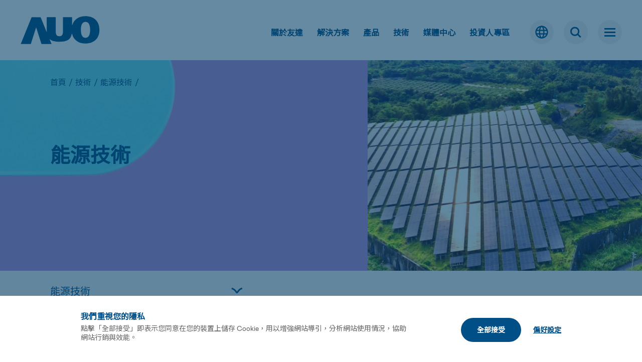

--- FILE ---
content_type: text/html; charset=UTF-8
request_url: https://auo.com/zh-TW/technologies/index/Energy
body_size: 71622
content:
<!doctype html>
<html lang="zh">
<head>
	<meta charset="utf-8">
	<meta http-equiv="X-UA-Compatible" content="IE=edge"> 
	<title>能源技術 - 友達光電 | AUO</title>
	<meta name="keywords" content="AUO Corporation"/>
	<meta name="description" content="因應政府 2025 年太陽光電 20GW 的目標，以及市場的趨勢對於高效能產品的需求，如何建置一個高穩定可靠的太陽能電廠是每個客戶的首要考量。其中太陽能電廠中的重要組件 「模組」的遴選尤為重要。友達單晶多柵線半切模組，不僅具有優異的發電效能，維持太陽能電廠穩定運作，更具有高耐候特性，適用於嚴峻的氣候環境，滿足客戶多樣化案場需求。此外，因應國際近零耗能建築 (Nearly Zero Energy Buildings , nZEBs) 趨勢及再生能源的多元應用，友達研發包含附著在建築物上或與建築物一體化的建築光電模組，同時可依需求提供客製化的設計，有效地利用建築物牆面面積，提升場域更多元的應用性，包含針對外觀的色彩美學 SunBello 模組、可撓輕量化 SunCurca 模組、簡便快速的一體化安裝 SunStell 模組，同時體現美學、能源、減碳、隔熱與簡便安裝五大效益。
&lt;br&gt;更多太陽能資訊，等您來發掘: &lt;a href=&quot;https://energy.auo.com&quot; class=&quot;blue btn-line break&quot; title=&quot;https://energy.auo.com&quot; target=&quot;_blank&quot; rel=&quot;noreferrer noopener&quot;&gt;&lt;span class=&quot;btn-title blank&quot;&gt;https://energy.auo.com&lt;span class=&quot;arrow-type&quot;&gt;&lt;/span&gt;&lt;/span&gt;&lt;/a&gt;">
	<meta name="robots" content="all">
	<meta name="viewport" content="width=device-width, initial-scale=1, minimum-scale=1, maximum-scale=1">
	<meta name="format-detection" content="telephone=no">

	<meta property="og:title" content="能源技術 - 友達光電 | AUO" />
	<meta property="og:description" content="因應政府 2025 年太陽光電 20GW 的目標，以及市場的趨勢對於高效能產品的需求，如何建置一個高穩定可靠的太陽能電廠是每個客戶的首要考量。其中太陽能電廠中的重要組件 「模組」的遴選尤為重要。友達單晶多柵線半切模組，不僅具有優異的發電效能，維持太陽能電廠穩定運作，更具有高耐候特性，適用於嚴峻的氣候環境，滿足客戶多樣化案場需求。此外，因應國際近零耗能建築 (Nearly Zero Energy Buildings , nZEBs) 趨勢及再生能源的多元應用，友達研發包含附著在建築物上或與建築物一體化的建築光電模組，同時可依需求提供客製化的設計，有效地利用建築物牆面面積，提升場域更多元的應用性，包含針對外觀的色彩美學 SunBello 模組、可撓輕量化 SunCurca 模組、簡便快速的一體化安裝 SunStell 模組，同時體現美學、能源、減碳、隔熱與簡便安裝五大效益。
&lt;br&gt;更多太陽能資訊，等您來發掘: &lt;a href=&quot;https://energy.auo.com&quot; class=&quot;blue btn-line break&quot; title=&quot;https://energy.auo.com&quot; target=&quot;_blank&quot; rel=&quot;noreferrer noopener&quot;&gt;&lt;span class=&quot;btn-title blank&quot;&gt;https://energy.auo.com&lt;span class=&quot;arrow-type&quot;&gt;&lt;/span&gt;&lt;/span&gt;&lt;/a&gt;" />
	<meta property="og:image" content="https://auo.com/upload/media/technology/Energy-banner-pc.jpg"/>

	<link rel="shortcut icon" href="/favicon.ico">

	<link rel="stylesheet" href="/template/css/font-awesome.min.css"><link rel="stylesheet" href="/template/css/bootstrap.min.css"><link rel="stylesheet" href="/template/css/ak_reset.css"><link rel="stylesheet" href="/template/css/ak_default.css"><link rel="stylesheet" href="/template/css/ak_main.css?v=240919">
	<link rel="stylesheet" href="/template/css/magnific-popup.css"><link rel="stylesheet" href="/template/css/swiper-8.0.6.min.css"><link rel="stylesheet" href="/template/css/aos.css"><link rel="stylesheet" href="/template/css/dir/ak_technology.css">
	<script src="/template/js/jquery-3.6.0.min.js"></script><script src="/template/js/bootstrap.min.js"></script><script src="/template/js/ak_init.js"></script>
	<script src="/template/js/jquery.magnific-popup.min.js"></script><script src="/template/js/swiper-8.0.6.min.js"></script><script src="/template/js/ak_swiper_init.js"></script><script src="/template/js/aos.js"></script><script src="/template/js/ak_aos_init.js"></script><script src="/template/js/ak_main.js"></script>

	<!-- Google tag (gtag.js) -->
<script async src="https://www.googletagmanager.com/gtag/js?id=G-3HJ7HXK6PE"></script>
<script nonce="MjI4NzBiMWYxMWEyNGE4NQ==">
  window.dataLayer = window.dataLayer || [];
  function gtag(){dataLayer.push(arguments);}
  gtag('js', new Date());

  gtag('config', 'G-3HJ7HXK6PE');
</script>
</head>
<body>
		
<nav class="navbar navbar-default navbar-fixed-top" id="header">
    <div class="container-fluid header-content">
        <div class="navbar-header">
            <p id="menu-back" class="is-hidden"><i class="fa fa-angle-left" aria-hidden="true"></i><span></span></p>
            <a class="navbar-brand" href="/zh-TW">
                <img src="/template/images/common/auo-logo.svg" alt="">
            </a>
        </div>
        <div class="menu-block">
            <div class="menuappend hidden-tb">
                <div class="resident-block">
                    <ul class="no-ul 1v1 slider-tabs">
                        <li class="top-has-child">
                            <a href="/zh-TW/about_auo/index" class="stretched-link font-16">關於友達</a>
                            <ul class="no-ul top-lv2">
                                <li>
                                    <a href="/zh-TW/about_auo/index" class="stretched-link sub-title">關於友達</a>
                                </li>
                                <li>
                                    <a href="/zh-TW/Explore_Our_Brand/index" class="stretched-link sub-title">探索 AUO 品牌</a>
                                </li>
                                <li>
                                    <a href="/zh-TW/tap_into_the_possibilities/index" class="stretched-link sub-title">Tap Into The Possibilities</a>
                                </li>
                                <li>
                                    <a href="/zh-TW/leadership_and_organization/index" class="stretched-link sub-title">領導團隊與組織</a>
                                </li>
                                <li>
                                    <a href="/zh-TW/values_and_philosophy/index" class="stretched-link sub-title">經營理念</a>
                                </li>
                                <li>
                                    <a href="/zh-TW/milestone/index" class="stretched-link sub-title">發展歷程</a>
                                </li>
                            </ul>
                        </li>
                        <li class="top-has-child">
                            <a href="/zh-TW/solutions/overview" class="stretched-link font-16">解決方案</a>
                            <ul class="no-ul top-lv2">
                                <li>
                                    <a href="/zh-TW/solutions/overview" class="stretched-link sub-title">解決方案總覽</a>
                                </li>
                                <li>
                                    <a href="/zh-TW/solutions/index/Mobility" class="stretched-link sub-title">移動</a>
                                </li>
                                <li>
                                    <a href="/zh-TW/solutions/index/Retail" class="stretched-link sub-title">零售</a>
                                </li>
                                <li>
                                    <a href="/zh-TW/solutions/index/FindARTs" class="stretched-link sub-title">藝文</a>
                                </li>
                                <li>
                                    <a href="/zh-TW/solutions/index/Education" class="stretched-link sub-title">教育</a>
                                </li>
                                <li>
                                    <a href="/zh-TW/solutions/index/Enterprise" class="stretched-link sub-title">企業</a>
                                </li>
                                <li>
                                    <a href="/zh-TW/solutions/index/Manufacturing" class="stretched-link sub-title">製造</a>
                                </li>
                                <li>
                                    <a href="/zh-TW/solutions/index/Healthcare" class="stretched-link sub-title">醫療</a>
                                </li>
                                <li>
                                    <a href="/zh-TW/solutions/index/Energy" class="stretched-link sub-title">能源</a>
                                </li>
                            </ul>
                        </li>
                        <li class="top-has-child">
                            <a href="/zh-TW/products/overview" class="stretched-link font-16">產品</a>
                            <ul class="no-ul top-lv2">
                                <li>
                                    <a href="/zh-TW/products/overview" class="stretched-link sub-title">產品總覽</a>
                                </li>
                                <li>
                                    <a href="/zh-TW/products/index/Mobility" class="stretched-link sub-title">車載顯示</a>
                                </li>
                                <li>
                                    <a href="/zh-TW/products/index/Display_Panel_Products" class="stretched-link sub-title">顯示面板</a>
                                </li>
                                <li>
                                    <a href="/zh-TW/products/index/Display_System_Products" class="stretched-link sub-title">顯示系統</a>
                                </li>
                                <li>
                                    <a href="/zh-TW/products/index/Industrial_Intelligence" class="stretched-link sub-title">智慧製造</a>
                                </li>
                                <li>
                                    <a href="/zh-TW/products/index/Energy" class="stretched-link sub-title">綠色能源</a>
                                </li>
                            </ul>
                        </li>
                        <li class="top-has-child">
                            <a href="/zh-TW/technologies/overview" class="stretched-link font-16">技術</a>
                            <ul class="no-ul top-lv2">
                                <li>
                                    <a href="/zh-TW/technologies/overview" class="stretched-link sub-title">技術總覽</a>
                                </li>
                                <li>
                                    <a href="/zh-TW/technologies/index/Display" class="stretched-link sub-title">顯示技術</a>
                                </li>
                                <li>
                                    <a href="/zh-TW/technologies/index/Green" class="stretched-link sub-title">綠色技術</a>
                                </li>
                                <li>
                                    <a href="/zh-TW/technologies/index/Sensing" class="stretched-link sub-title">感測技術</a>
                                </li>
                                <li>
                                    <a href="/zh-TW/technologies/index/Energy" class="stretched-link sub-title">能源技術</a>
                                </li>
                            </ul>
                        </li>
                        <li class="top-has-child">
                            <a href="/zh-TW/News_Archive/index" class="stretched-link font-16">媒體中心</a>
                            <ul class="no-ul top-lv2">
                                <li>
                                    <a href="/zh-TW/News_Archive/index" class="stretched-link sub-title">新聞集錦</a>
                                </li>
                                <li>
                                    <a href="/zh-TW/event/index" class="stretched-link sub-title">活動訊息</a>
                                </li>
                                <li>
                                    <a href="/zh-TW/Gallery/index" class="stretched-link sub-title">影像資料</a>
                                </li>
                                <li>
                                    <a href="/zh-TW/awards/index" class="stretched-link sub-title">得獎紀錄</a>
                                </li>
                            </ul>
                        </li>
                        <li class="top-has-child">
                            <a href="/zh-TW/auo_facts/index" class="stretched-link font-16">投資人專區</a>
                            <ul class="no-ul top-lv2">
                                <li>
                                    <a href="/zh-TW/auo_facts/index" class="stretched-link sub-title">公司概況</a>
                                </li>
                                <li>
                                    <a href="/zh-TW/Governance/index" class="stretched-link sub-title">公司治理</a>
                                </li>
                                <li>
                                    <a href="/zh-TW/financial_results/index" class="stretched-link sub-title">財務資料</a>
                                </li>
                                <li>
                                    <a href="/zh-TW/investor_conference/index" class="stretched-link sub-title">法人說明會</a>
                                </li>
                                <li>
                                    <a href="/zh-TW/affiliated_companies/index" class="stretched-link sub-title">關係企業</a>
                                </li>
                                <li>
                                    <a href="/zh-TW/shareholder_information/index" class="stretched-link sub-title">股東專欄</a>
                                </li>
                                <li>
                                    <a href="/zh-TW/analyst/index" class="stretched-link sub-title">產業研究券商</a>
                                </li>
                                <li>
                                    <a href="/zh-TW/event_planner/index" class="stretched-link sub-title">營運報告行事曆</a>
                                </li>
                            </ul>
                        </li>
                        <div class="indicator "></div>
                    </ul>
                </div>
            </div>
            <div class="main-menu-wrapper" id="bottom-header">
                <span class="js-menu-background-lv1"></span>
                <div class="menu-logo hidden-tb "></div>
                <div class="main-menu" id="main-menu">
                    <div class="menu-wrap">
                        <div class="m-menu-top hidden-pc"></div>
                        <ul class="no-ul lv1">
                            <li class="has-child">
                                <a href="/zh-TW/about_auo/index">關於友達</a>
                                <ul class="no-ul lv2">

                                    <li>
                                        <a href="/zh-TW/about_auo/index" class="stretched-link">關於友達</a>
                                    </li>
                                    <li>
                                        <a href="/zh-TW/Explore_Our_Brand/index" class="stretched-link">探索 AUO 品牌</a>
                                    </li>
                                    <li>
                                        <a href="/zh-TW/tap_into_the_possibilities/index" class="stretched-link">Tap Into The Possibilities</a>
                                    </li>
                                    <li>
                                        <a href="/zh-TW/leadership_and_organization/index" class="stretched-link">領導團隊與組織</a>
                                    </li>
                                    <li>
                                        <a href="/zh-TW/values_and_philosophy/index" class="stretched-link">經營理念</a>
                                    </li>
                                    <li>
                                        <a href="/zh-TW/milestone/index" class="stretched-link">發展歷程</a>
                                    </li>
                                </ul>
                            </li>
                            <li class="has-child">
                                <a href="/zh-TW/solutions/overview">解決方案</a>
                                <ul class="no-ul lv2">

                                    <li>
                                        <a href="/zh-TW/solutions/overview" class="stretched-link">解決方案總覽</a>
                                    </li>
                                    <li>
                                        <a href="/zh-TW/solutions/index/Mobility" class="stretched-link">移動</a>
                                    </li>
                                    <li>
                                        <a href="/zh-TW/solutions/index/Retail" class="stretched-link">零售</a>
                                    </li>
                                    <li>
                                        <a href="/zh-TW/solutions/index/FindARTs" class="stretched-link">藝文</a>
                                    </li>
                                    <li>
                                        <a href="/zh-TW/solutions/index/Education" class="stretched-link">教育</a>
                                    </li>
                                    <li>
                                        <a href="/zh-TW/solutions/index/Enterprise" class="stretched-link">企業</a>
                                    </li>
                                    <li>
                                        <a href="/zh-TW/solutions/index/Manufacturing" class="stretched-link">製造</a>
                                    </li>
                                    <li>
                                        <a href="/zh-TW/solutions/index/Healthcare" class="stretched-link">醫療</a>
                                    </li>
                                    <li>
                                        <a href="/zh-TW/solutions/index/Energy" class="stretched-link">能源</a>
                                    </li>
                                </ul>
                            </li>
                            <li class="has-child">
                                <a href="/zh-TW/products/overview">產品</a>
                                <ul class="no-ul lv2">

                                    <li>
                                        <a href="/zh-TW/products/overview" class="stretched-link">產品總覽</a>
                                    </li>
                                    <li>
                                        <a href="/zh-TW/products/index/Mobility" class="stretched-link">車載顯示</a>
                                    </li>
                                    <li>
                                        <a href="/zh-TW/products/index/Display_Panel_Products" class="stretched-link">顯示面板</a>
                                    </li>
                                    <li>
                                        <a href="/zh-TW/products/index/Display_System_Products" class="stretched-link">顯示系統</a>
                                    </li>
                                    <li>
                                        <a href="/zh-TW/products/index/Industrial_Intelligence" class="stretched-link">智慧製造</a>
                                    </li>
                                    <li>
                                        <a href="/zh-TW/products/index/Energy" class="stretched-link">綠色能源</a>
                                    </li>
                                </ul>
                            </li>
                            <li class="has-child">
                                <a href="/zh-TW/technologies/overview">技術</a>
                                <ul class="no-ul lv2">

                                    <li>
                                        <a href="/zh-TW/technologies/overview" class="stretched-link">技術總覽</a>
                                    </li>
                                    <li>
                                        <a href="/zh-TW/technologies/index/Display" class="stretched-link">顯示技術</a>
                                    </li>
                                    <li>
                                        <a href="/zh-TW/technologies/index/Green" class="stretched-link">綠色技術</a>
                                    </li>
                                    <li>
                                        <a href="/zh-TW/technologies/index/Sensing" class="stretched-link">感測技術</a>
                                    </li>
                                    <li class="active">
                                        <a href="/zh-TW/technologies/index/Energy" class="stretched-link">能源技術</a>
                                    </li>
                                </ul>
                            </li>
                            <li class="unit-title">
                                <a href="/zh-TW/success-stories/index">成功案例</a>
                            </li>
                            <li class="has-child">
                                <a href="/zh-TW/News_Archive/index">媒體中心</a>
                                <ul class="no-ul lv2">

                                    <li>
                                        <a href="/zh-TW/News_Archive/index" class="stretched-link">新聞集錦</a>
                                    </li>
                                    <li>
                                        <a href="/zh-TW/event/index" class="stretched-link">活動訊息</a>
                                    </li>
                                    <li>
                                        <a href="/zh-TW/Gallery/index" class="stretched-link">影像資料</a>
                                    </li>
                                    <li>
                                        <a href="/zh-TW/awards/index" class="stretched-link">得獎紀錄</a>
                                    </li>
                                </ul>
                            </li>
                            <li class="has-child">
                                <a href="/zh-TW/auo_facts/index">投資人專區</a>
                                <ul class="no-ul lv2">

                                    <li>
                                        <a href="/zh-TW/auo_facts/index" class="stretched-link">公司概況</a>
                                    </li>
                                    <li>
                                        <a href="/zh-TW/Governance/index" class="stretched-link">公司治理</a>
                                    </li>
                                    <li>
                                        <a href="/zh-TW/financial_results/index" class="stretched-link">財務資料</a>
                                    </li>
                                    <li>
                                        <a href="/zh-TW/investor_conference/index" class="stretched-link">法人說明會</a>
                                    </li>
                                    <li>
                                        <a href="/zh-TW/affiliated_companies/index" class="stretched-link">關係企業</a>
                                    </li>
                                    <li>
                                        <a href="/zh-TW/shareholder_information/index" class="stretched-link">股東專欄</a>
                                    </li>
                                    <li>
                                        <a href="/zh-TW/analyst/index" class="stretched-link">產業研究券商</a>
                                    </li>
                                    <li>
                                        <a href="/zh-TW/event_planner/index" class="stretched-link">營運報告行事曆</a>
                                    </li>
                                </ul>
                            </li>
                            <li class="has-child">
                                <a href="/zh-TW/supplier_support/index">服務支援</a>
                                <ul class="no-ul lv2">

                                    <li>
                                        <a href="/zh-TW/supplier_support/index" class="stretched-link">供應商專區</a>
                                    </li>
                                    <li>
                                        <a href="/zh-TW/download-center/index" class="stretched-link">下載中心</a>
                                    </li>
                                    <li>
                                        <a href="https://auo.com/zh-TW/terms-of-use" class="stretched-link">網站使用條例</a>
                                    </li>
                                    <li>
                                        <a href="https://auo.com/zh-TW/privacy-policy" class="stretched-link">隱私權聲明</a>
                                    </li>
                                </ul>
                            </li>
                            <li class="has-child">
                                <a href="/zh-TW/csr/index">企業永續</a>
                                <ul class="no-ul lv2">

                                    <li>
                                        <a href="/zh-TW/csr/index" class="stretched-link">企業永續責任</a>
                                    </li>
                                    <li>
                                        <a href="/zh-TW/auo_foundation/index" class="stretched-link">友達永續基金會</a>
                                    </li>
                                    <li>
                                        <a href="/zh-TW/mabuville/index" class="stretched-link">麻布山林</a>
                                    </li>
                                    <li>
                                        <a href="/zh-TW/human-rights-policy/index" class="stretched-link">人權政策</a>
                                    </li>
                                </ul>
                            </li>
                            <li class="has-child">
                                <a href="/zh-TW/career_overview/index">人才招募</a>
                                <ul class="no-ul lv2">

                                    <li>
                                        <a href="/zh-TW/career_overview/index" class="stretched-link">總覽</a>
                                    </li>
                                    <li>
                                        <a href="/zh-TW/be_one_of_us/index" class="stretched-link">加入我們</a>
                                    </li>
                                    <li>
                                        <a href="/zh-TW/learning_grow_and_thrive/index" class="stretched-link">學習與成長</a>
                                    </li>
                                    <li>
                                        <a href="/zh-TW/experience_auo/index" class="stretched-link">友達工作生活體驗</a>
                                    </li>
                                </ul>
                            </li>
                            <li class="has-child">
                                <a href="/zh-TW/Contact_Us/index">聯絡我們</a>
                                <ul class="no-ul lv2">

                                    <li>
                                        <a href="/zh-TW/Contact_Us/index" class="stretched-link">各類洽詢</a>
                                    </li>
                                    <li>
                                        <a href="/zh-TW/global_operation/index" class="stretched-link">全球服務據點</a>
                                    </li>
                                </ul>
                            </li>
                            <li class="has-child hidden-t hidden-pc show-m" id="menu-m-language">
                                <span class="m-language-value">Language</span>
                                <ul class="no-ul lv2">
                                    <li>
                                        <a href="/en-global" class="stretched-link">English</a>
                                    </li>
                                    <li class="active">
                                        <a href="/zh-TW" class="stretched-link">繁體中文</a>
                                    </li>
                                    <li>
                                        <a href="/zh-CN" class="stretched-link">简体中文</a>
                                    </li>
                                    <li>
                                        <a href="/ja-JP" class="stretched-link">日本語</a>
                                    </li>
                                </ul>
                            </li>
                            <li class="menu-copy-right hidden-tb">© AUO Corporation, All Rights Reserved.</li>
                        </ul>
                    </div>
                </div>
            </div>
        </div>
        <div id="top-header">
            <ul class="nav navbar-nav navbar-right top-item-area">
                <li class="language hidden-m">
                    <span class="lang stretched-link">
                        <img src="/template/images/common/auo-language.svg" alt="">
                        <img src="/template/images/common/auo-language-hover.svg" alt="">
                    </span>
                    <ul class="no-ul lang-menu">
                        <li><a href="/en-global" class="stretched-link sub-title">English</a></li>
                        <li class="active"><a href="/zh-TW" class="stretched-link sub-title">繁體中文</a></li>
                        <li><a href="/zh-CN" class="stretched-link sub-title">简体中文</a></li>
                        <li><a href="/ja-JP" class="stretched-link sub-title">日本語</a></li>
                    </ul>
                </li>
                <li class="search">
                    <span class="header-search-icon flex">
                        <div></div>
                    </span>
                </li>
                <li class="menu-box" id="menu-btn">
                    <button class="line hidden-m" type="button">
                        <span class="line-bar">
                            <span class="line-bar-inner"></span>
                        </span>
                    </button>
                    <button type="button" id="m-menu-btn" class="line show-m">
                        <span class="line-bar">
                            <span class="line-bar-inner"></span>
                        </span>
                    </button>
                </li>
            </ul>
        </div>
    </div>
</nav>
<div class="mask"></div>

<div class="search-menu">
    <div class="search-box">
        <div class="search-close-btn"></div>
        <div class="search-inner">
            <div class="search-title font-40 auo-blue bold">您在找什麼？</div>
            <form action="https://auo.com/zh-TW/search" method="GET" accept-charset="utf-8">
                <div class="search-form">
                    <input name="q" type="text" class="search-input" placeholder="請輸入關鍵字...">
                    <div class="btn-block">
                        <button class="btn-grow" type="submit">
                            <span class="btn-title">搜索</span>
                        </button>
                    </div>
                </div>
            </form>
        </div>
    </div>
</div>
	
	<div class="banner-type-B banner-block bg-cover">
        <div class="pattern-block technologies"></div>
        <div class="image-block bg-cover hidden-m" style="background-image:url('/upload/media/technology/Energy-banner-pc.jpg');"></div>
        <div class="image-block-m bg-cover show-m" style="background-image:url('/upload/media/technology/Energy-banner-m.jpg');"></div>
        <div class="container">
            <div class="banner-info">
                <div class="breadcrumb sub-title hidden-m">
                    <a href="/zh-TW" title="">首頁</a> <span>/</span>
					<a href="/zh-TW/technologies/index" title="">技術</a><span>/</span>
					<a href="/zh-TW/technologies/index/Energy" title="">能源技術</a><span>/</span>
                </div>
                <h1 class="banner-title font-40 bold auo-blue">能源技術</h1>
            </div>
        </div>
    </div>

<div class="main-content zh">
    
	<div class="banner-select-block">
        <div class="container">
            <div class="select-block">
            	<select  class="banner-select font-20 page-select" data-path="/zh-TW/technologies/index/Energy">
<option value="Energy" selected="selected">能源技術</option>
</select>
            </div>
        </div>
    </div>

    <!-- technology-content -->
    <div class="technology-content">
        <!-- main-intro-block -->
        <section class="main-intro-block">
            <!-- fixed-pattern1 -->
            <div class="fixed-pattern fixed-pattern1 hidden-m">
            </div>
            <div class="container tb-768" data-aos="fade-up">
                                <!-- title -->
                <h1 class="title font-40">
                    友達提供高穩定、高可靠度及適用多種環境的客製化模組<br>提升太陽能發電更多元的場域應用                </h1>
                                <div class="intro-block has-more-block more-unclicked" data-max-height="132">
                    <div class="img">
                        <img src="/upload/media/technology/Energy_MBB_1.png" alt="友達提供高穩定、高可靠度及適用多種環境的客製化模組&lt;br&gt;提升太陽能發電更多元的場域應用">
                    </div>

                                        <!-- PC版start -->
                    <p class="txt1 hidden-m gray-1">
                        因應政府 2025 年太陽光電 20GW 的目標，以及市場的趨勢對於高效能產品的需求，如何建置一個高穩定可靠的太陽能電廠是每個客戶的首要考量。其中太陽能電廠中的重要組件 「模組」的遴選尤為重要。友達單晶多柵線半切模組，不僅具有優異的發電效能，維持太陽能電廠穩定運作，更具有高耐候特性，適用於嚴峻的氣候環境，滿足客戶多樣化案場需求。此外，因應國際近零耗能建築 (Nearly Zero Energy Buildings , nZEBs) 趨勢及再生能源的多元應用，友達研發包含附著在建築物上或與建築物一體化的建築光電模組，同時可依需求提供客製化的設計，有效地利用建築物牆面面積，提升場域更多元的應用性，包含針對外觀的色彩美學 SunBello 模組、可撓輕量化 SunCurca 模組、簡便快速的一體化安裝 SunStell 模組，同時體現美學、能源、減碳、隔熱與簡便安裝五大效益。<br />
<br>更多太陽能資訊，等您來發掘: <a href="https://energy.auo.com" class="blue btn-line break" title="https://energy.auo.com" target="_blank" rel="noreferrer noopener"><span class="btn-title blank">https://energy.auo.com<span class="arrow-type"></span></span></a>                    </p>
                                        <!-- PC版end -->

                                        <!-- MB版 -->
                    <div class="more-content show-m">
                        <p class="txt1 gray-1">
                            因應政府 2025 年太陽光電 20GW 的目標，以及市場的趨勢對於高效能產品的需求，如何建置一個高穩定可靠的太陽能電廠是每個客戶的首要考量。其中太陽能電廠中的重要組件 「模組」的遴選尤為重要。友達單晶多柵線半切模組，不僅具有優異的發電效能，維持太陽能電廠穩定運作，更具有高耐候特性，適用於嚴峻的氣候環境，滿足客戶多樣化案場需求。此外，因應國際近零耗能建築 (Nearly Zero Energy Buildings , nZEBs) 趨勢及再生能源的多元應用，友達研發包含附著在建築物上或與建築物一體化的建築光電模組，同時可依需求提供客製化的設計，有效地利用建築物牆面面積，提升場域更多元的應用性，包含針對外觀的色彩美學 SunBello 模組、可撓輕量化 SunCurca 模組、簡便快速的一體化安裝 SunStell 模組，同時體現美學、能源、減碳、隔熱與簡便安裝五大效益。<br />
<br>更多太陽能資訊，等您來發掘: <a href="https://energy.auo.com" class="blue btn-line break" title="https://energy.auo.com" target="_blank" rel="noreferrer noopener"><span class="btn-title blank">https://energy.auo.com<span class="arrow-type"></span></span></a>                        </p>
                                            </div>
                    <!-- more-btn-block -->
                    <div class="more-btn-block hidden">
                        <div class="more-btn font-18">
                            了解更多                        </div>
                    </div>
                </div>
            </div>
        </section>

                        <!-- main-tab-swiper-block -->
                <div class="main-tab-swiper-block">
                    <div class="container tb-768">
                                                <div class="main-tab-swiper">
                            <div class="swiper-wrapper">
                                                                        <h3 class="swiper-slide active">
                                            <a href="/zh-TW/technologies/index/Energy/Energy/MBB_HCC_technology#lv3AnchorBlock" class="font-24" title="MBB 太陽能模組">
                                                <div class="txt">
                                                    MBB 太陽能模組                                                </div>
                                            </a>
                                        </h3>
                                                                        <h3 class="swiper-slide ">
                                            <a href="/zh-TW/technologies/index/Energy/Energy/Building_PV_Modules#lv3AnchorBlock" class="font-24" title="建築光電整合能力">
                                                <div class="txt">
                                                    建築光電整合能力                                                </div>
                                            </a>
                                        </h3>
                                                                <div class="tab-indicator show-pc"></div>
                            </div>
                        </div>
                    </div>
                </div>
            
                                <div id="lv3AnchorBlock" class="anchor-position"></div>

                                    <!-- feature-block -->
                    <section class="feature-block">
                        <div class="container tb-768" data-aos="fade-up">
                            <!-- html-edit -->
                            <div class="html-edit">
                                <p>MBB HCC 為一優化的太陽能電池結構設計，使太陽能模組長期維持穩定的輸出效能，為同時提升發電效能及可靠度的新世代技術</p>
<p>&nbsp;</p>
<ul>
<li>電池使用多條銅導線 (Copper wire) 於電池片上形成較短的電流路徑，提高電流收集效率，採用圓形設計的銅導線較傳統扁平式的銅焊帶 (Ribbon)，可增加入射至電池的光線量。</li>
<li>結合半切電池，降低遮陰影響、提升模組抗隱裂能力、並減少電阻損耗，進一步提升模組發電效能。</li>
<li>多條電極柵結構，可有效降低外力對於電池的影響，限制電池隱裂 (Micro-cracks) 範圍，防止電流傳輸路徑 (Current distribution) 之損壞進一步擴大。</li>
<li>採用特殊封裝材料與抗強風之鋁框設計，擁有高達 12 倍之抗鹽霧能力及增強 40% 以上的濕氣阻絕能力，且通過 IEC 標準四倍之動態荷重測試，適合運用於海 (水) 域、強風、高濕及高鹽霧之嚴苛環境。</li>
</ul>
<p>&nbsp;</p>
<p><img style="display: block; margin-left: auto; margin-right: auto;" src="/upload/media/technology/EN/MBB-1.png" width="862" height="448" /></p>
<p>&nbsp;</p>
<p><img style="display: block; margin-left: auto; margin-right: auto;" src="/upload/media/technology/EN/MBB-2.png" width="862" height="432" /></p>
<p>&nbsp;</p>
<p><img style="display: block; margin-left: auto; margin-right: auto;" src="/upload/media/technology/EN/MBB-3.png" width="862" height="448" /></p>
<p>&nbsp;</p>
<p><img style="display: block; margin-left: auto; margin-right: auto;" src="/upload/media/technology/EN/MBB-4.png" width="862" height="382" /></p>
<p>&nbsp;</p>
<p><img style="display: block; margin-left: auto; margin-right: auto;" src="/upload/media/technology/EN/MBB-5.png" width="862" height="453" /></p>
<p>&nbsp;</p>
<p>導入特殊封裝材料及抗強風的鋁框設計，具有抗高濕、抗鹽霧及抗強風能力，適用於嚴峻的氣候環境。</p>
<p><img src="/upload/media/technology/MBB-6.png" alt="" /></p>
<p>&nbsp;</p>
<p>&nbsp;</p>
<p>&nbsp;</p>                            </div>
                        </div>
                    </section>
                
                                    <!-- main-feature-block -->
                    <section class="main-feature-block">
                        <div class="container tb-768">
                            <ul class="no-ul list">
                                                                    <li class="" data-aos="fade-up">
                                        <!-- txt -->
                                        <div class="txt">
                                            <h2 class="title font-32 bold auo-blue">
                                                具高耐候特性                                            </h2>
                                            <p class="gray-1">
                                                採用特殊的封裝材料與可以抵抗強風的鋁框設計，其抗鹽霧能力為一般模組的 12 倍以上，濕氣阻絕能力亦增加 40%，即便布建在海岸、強風、高濕與高鹽霧等嚴苛環境，亦能長時間穩定運作。                                            </p>
                                        </div>
                                        <!-- img -->
                                        <div class="img">
                                            <img src="/upload/media/technology/Energy_MBB_2.jpg" alt="具高耐候特性">
                                        </div>
                                    </li>
                                                                    <li class="img-left" data-aos="fade-up">
                                        <!-- txt -->
                                        <div class="txt">
                                            <h2 class="title font-32 bold auo-blue">
                                                高可靠度模組                                            </h2>
                                            <p class="gray-1">
                                                導入更耐用的模組，提升發電效能及可靠度，可大幅降低太陽能電廠的整體維運成本。                                            </p>
                                        </div>
                                        <!-- img -->
                                        <div class="img">
                                            <img src="/upload/media/technology/Energy_MBB_3.jpg" alt="高可靠度模組">
                                        </div>
                                    </li>
                                                                    <li class="" data-aos="fade-up">
                                        <!-- txt -->
                                        <div class="txt">
                                            <h2 class="title font-32 bold auo-blue">
                                                高穩定性                                            </h2>
                                            <p class="gray-1">
                                                優化的太陽能電池結構設計，不僅提高電流收集效率，降低電池隱裂，使太陽能模組長期維持穩定的輸出效能，提高營運效益。                                            </p>
                                        </div>
                                        <!-- img -->
                                        <div class="img">
                                            <img src="/upload/media/technology/Energy_MBB_4.jpg" alt="高穩定性">
                                        </div>
                                    </li>
                                                            </ul>
                        </div>
                    </section>
                
                

                <!-- application-block -->
                <section class="application-block">
                    <!-- fixed-pattern1 -->
                    <div class="fixed-pattern fixed-pattern1 hidden-m">
                    </div>
                    <div class="container tb-768" data-aos="fade-up">
                        <!-- title -->
                        <h1 class="title font-40 auo-blue bold">
                            應用                        </h1>
                                                    <!-- list -->
                            <ul class="no-ul list open-close-list">
                                                                    <li class="open-close-item">
                                        <!-- title -->
                                        <h3 class="title bold font-24 auo-blue">
                                            <div class="arrow"></div>
                                            屋頂型                                        </h3>
                                        <!-- content -->
                                        <div class="content">
                                            <img src="/upload/media/technology/technology_Energy_MBB_roof_app1.jpg" alt="屋頂型">
                                            <p class="auo-blue">
                                                屋頂型案場易有空間限制，使用高效能模組，利於在有限的建置面積內產生更多的發電量，增加發電收益。                                            </p>
                                        </div>
                                    </li>
                                                                    <li class="open-close-item">
                                        <!-- title -->
                                        <h3 class="title bold font-24 auo-blue">
                                            <div class="arrow"></div>
                                            地面型                                        </h3>
                                        <!-- content -->
                                        <div class="content">
                                            <img src="/upload/media/technology/technology_Energy_MBB_ground_app2.jpg" alt="地面型">
                                            <p class="auo-blue">
                                                地面型案場環境通常較一般案場嚴苛，更應慎選高可靠、高穩定度的太陽能模組，以維持電廠的長期穩定運作。                                            </p>
                                        </div>
                                    </li>
                                                                    <li class="open-close-item">
                                        <!-- title -->
                                        <h3 class="title bold font-24 auo-blue">
                                            <div class="arrow"></div>
                                            水面型                                        </h3>
                                        <!-- content -->
                                        <div class="content">
                                            <img src="/upload/media/technology/technology_Energy_MBB_water_app3.jpg" alt="水面型">
                                            <p class="auo-blue">
                                                水面型案場環境通常為滯洪池、水庫及埤塘類型，由於水域環境所面臨的高度濕氣及建置面積需視水域環境條件及浮台面積而定，故建議採用高效能模組，不僅能抵抗嚴峻環境同時讓發電效益得以極大化。                                            </p>
                                        </div>
                                    </li>
                                                            </ul>
                                            </div>
                </section>

                <!-- main-contact-block -->
                <section class="main-contact-block">
    <div class="container tb-768">
        <div class="fixed-pattern fixed-pattern1 hidden-m"></div>
        <div class="fixed-pattern fixed-pattern2"></div>
        <ul class="no-ul list">
                                <li>
                        <div class="txt font-32 bold auo-blue">
                            我們將提供您更全面的服務                        </div>
                        <div class="btn-block">
                            <a href="/zh-TW/Contact_Us/index" class="btn-1 btn-grow">
                                <span class="btn-title">與我們聯繫</span>
                            </a>
                        </div>
                    </li>
                    </ul>
    </div>
</section>

            </div>
</div>
	
<footer>
    <div class="footer-up">
        <div class="footer-safe-block">
            <div class="footer-left-block">
                <a href="/zh-TW" class="footer-logo-wrapper img-fit d-block">
                    <img src="/template/images/common/auo-footer-logo.svg" alt="">
                </a>
                <div class="footer-social-media-wrapper">
                                            <a href="https://www.youtube.com/channel/UC7jk8r2lY5n7H2eWU5m21Qw" class="social-media-link img img-fit" target="_blank" rel="noreferrer noopener">
                            <img src="/upload/media/index/Footer/youtube.svg" alt="">
                        </a>
                                            <a href="https://tw.linkedin.com/company/auo" class="social-media-link img img-fit" target="_blank" rel="noreferrer noopener">
                            <img src="/upload/media/index/Footer/linkin.svg" alt="">
                        </a>
                                            <a href="https://www.facebook.com/AUOCorporation" class="social-media-link img img-fit" target="_blank" rel="noreferrer noopener">
                            <img src="/upload/media/index/Footer/facebook.svg" alt="">
                        </a>
                                    </div>
            </div>
            <div class="footer-sitemap hidden-m">
                <div class="footer-sitemap-block">
                    <ul class="footer-sitemap-links no-ul">
                                                    <li class="sub-title">
                                <a href="/zh-TW/about_auo/index" class="footer-sitemap-link auo-blue bold" >關於友達</a>
                            </li>
                                                    <li class="sub-title">
                                <a href="/zh-TW/solutions/overview" class="footer-sitemap-link auo-blue bold" >解決方案</a>
                            </li>
                                                    <li class="sub-title">
                                <a href="/zh-TW/products/overview" class="footer-sitemap-link auo-blue bold" >產品</a>
                            </li>
                                                    <li class="sub-title">
                                <a href="/zh-TW/technologies/overview" class="footer-sitemap-link auo-blue bold" >技術</a>
                            </li>
                                                    <li class="sub-title">
                                <a href="/zh-TW/success-stories/index" class="footer-sitemap-link auo-blue bold" >成功案例</a>
                            </li>
                                                    <li class="sub-title">
                                <a href="/zh-TW/News_Archive/index" class="footer-sitemap-link auo-blue bold" >媒體中心</a>
                            </li>
                                                    <li class="sub-title">
                                <a href="/zh-TW/auo_facts/index" class="footer-sitemap-link auo-blue bold" >投資人專區</a>
                            </li>
                                                    <li class="sub-title">
                                <a href="/zh-TW/supplier_support/index" class="footer-sitemap-link auo-blue bold" >服務支援</a>
                            </li>
                                                    <li class="sub-title">
                                <a href="/zh-TW/csr/index" class="footer-sitemap-link auo-blue bold" >企業永續</a>
                            </li>
                                                    <li class="sub-title">
                                <a href="/zh-TW/career_overview/index" class="footer-sitemap-link auo-blue bold" >人才招募</a>
                            </li>
                                                    <li class="sub-title">
                                <a href="/zh-TW/Contact_Us/index" class="footer-sitemap-link auo-blue bold" >聯絡我們</a>
                            </li>
                                                                            <li class="sub-title">
                                <a href="https://www.auo.com/zh-TW/global_operation/index" class="footer-sitemap-link auo-blue bold" target="_blank" rel="noreferrer noopener">
                                    全球服務據點                                </a>
                            </li>
                                                                            <li class="sub-title">
                                <a href="https://auo.com/zh-TW/event/index" class="footer-sitemap-link auo-blue bold" target="_blank" rel="noreferrer noopener">
                                    活動訊息                                </a>
                            </li>
                                                                            <li class="sub-title">
                                <a href="https://bis.auo.com/pid/pidmember.aspx" class="footer-sitemap-link auo-blue bold" target="_blank" rel="noreferrer noopener">
                                    會員中心                                </a>
                            </li>
                                            </ul>
                </div>
            </div>

            <!-- <div class="footer-epaper">
            <div class="footer-epaper-title sub-title auo-blue bold">電子報訂閱</div>
                <form action="https://auo.com/zh-TW/epaper/subscribe" method="POST" id="epaper-subscribe-form" accept-charset="utf-8">
<input type="hidden" name="csrf_token" value="7b7ea9b9a21883e4dfed40e153492824" />                              
                    <div class="footer-epaper-input">
                        <input type="text" name="email" value="" id="epaper-email-input" class="search-input" maxlength="60" placeholder="輸入您的信箱"  />
                        <div class="btn-block hidden-1400">
                            <button type="button" class="btn-grow epaper-subscribe-btn">
                                <span class="btn-title">訂閱</span>
                            </button>
                        </div>
                        <div class="btn-block show-1399">
                            <button type="button" class="subscribe-tb-btn epaper-subscribe-btn">
                                <img src="/template/images/common/auo-subscribe-btn-tb.svg" alt="">
                            </button>
                        </div>
                    </div>
                </form>                <p class="sub-title"></p>
                <div class="footer-privacy-policy-info font-14">
                    訂閱可獲得最新的訊息，在按下「訂閱」時，即表示您確認同意友達光電依照 <a href="/zh-TW/privacy-policy" class="epaper-privacy-policy-link smart-blue">隱私權聲明</a> 所述儲存和處理您的個人資料。                </div>
            </div>
        </div> -->
        </div>

        <div class="footer-down">
            <div class="footer-safe-block">
                <div class="footer-down-link-wrapper">
                    <div class="footer-down-link">
                        <a href="/zh-TW/sitemap">網站地圖</a>
                        <a href="/zh-TW/terms-of-use">網站使用條例</a>
                        <a href="/zh-TW/privacy-policy">隱私權聲明</a>
                    </div>
                                            <div class="footer-down-outside-link show-m">
                                                            <a href="https://www.auo.com/zh-TW/global_operation/index" target="_blank" rel="noreferrer noopener">全球服務據點</a>
                                                                                        <a href="https://auo.com/zh-TW/event/index" target="_blank" rel="noreferrer noopener">活動訊息</a>
                                                                                        <a href="https://bis.auo.com/pid/pidmember.aspx" target="_blank" rel="noreferrer noopener">會員中心</a>
                                                    </div>
                                        <div class="footer-copyright">© AUO Corporation, All Rights Reserved.</div>
                </div>
                <div class="footer-go-to-top hidden-1400" id="go-to-top">
                    <img src="/template/images/common/auo-footer-go-to-top.svg" alt="">
                </div>
            </div>
        </div>
</footer>

    <script nonce="MjI4NzBiMWYxMWEyNGE4NQ==">
        $(function() {
            var cookieTime = 365 * 24 * 60 * 60 * 1000;
            var cookieDie = 'expires=Thu, 01 Jan 1970 00:00:00 GMT';
            var domainAndPath = ";path=/;SameSite=Lax;";

            var isHTTPS = '1';
            var gaID = 'G-3HJ7HXK6PE';

            var secure_str = '';
            if (isHTTPS == '1') {
                secure_str = "secure;";
            }

            function getCookieExpire() {
                var d = new Date();
                d.setTime(d.getTime() + cookieTime);
                var expires = "expires=" + d.toUTCString();
                return expires;
            }

            setEffectiveVisibleHeight();

            $(window).resize(function() {
                setEffectiveVisibleHeight();
            });

            $(window).on("orientationchange", function(event) {
                if (($('.gdpr-manage-block').hasClass('active'))) {
                    $('#manage-preferences').click();
                }
            });

            $('#manage-preferences').on('click', function(event) {
                $('html,body').css('overflow', 'hidden');
                setTimeout(function() {
                    $('.gdpr').removeClass('hidden');
                    $('.gdpr-manage-block').fadeIn().addClass('active');
                    $('.gdpr-mask').removeClass('hidden').fadeIn().addClass('active');
                }, 50);
                setTimeout(function() {
                    setEffectiveVisibleHeight();
                    $('.gdpr .bottom-btn').addClass('active');
                }, 300);
            });

            $('.gdpr .allow-all').click(function(event) {
                event.preventDefault();
                $('.gdpr .item input').prop('checked', true);
                confirm();
            });

            $('#confirm-my-choices').click(function(event) {
                event.preventDefault();
                confirm();
            });

            $('.gdpr .top-bar').click(function(e) {
                e.stopPropagation();
                if ($(this).find('.title').hasClass('active')) {
                    $(this).find('.title').removeClass('active');
                    $(this).siblings('.text').slideUp();
                } else {
                    $(this).find('.title').addClass('active');
                    $(this).siblings('.text').slideDown();
                    $('.gdpr .top-bar').not(this).find('.title').removeClass('active');
                    $('.gdpr .top-bar').not(this).siblings('.text').slideUp();
                }
            });

            $('.gdpr .switch').click(function(e) {
                e.stopPropagation();
            });

            function setEffectiveVisibleHeight(e) {
                var btnH = $('.gdpr-manage-block .bottom-cover').outerHeight();
                var blockH = $('.gdpr-manage-block').height();
                $('.gdpr-manage-block .effective-block').height(blockH - btnH);
            }

            function listCookies() {
                var theCookies = document.cookie.split(';');
                var keyword = ["_gtag"];
                var nameList = ["_gid", "_ga"];
                for (var i = 1; i <= theCookies.length; i++) {
                    var str = theCookies[i - 1].split('=');
                    for (var j = 0; j < keyword.length; j++) {
                        if (str[0].indexOf(keyword[j]) > -1) {
                            nameList.push(str[0]);
                        }
                    }
                }
                return nameList;
            }

            function confirm() {
                var expires = getCookieExpire();
                var gaDisable = $('#cookie-marketing input').prop('checked') == false ? true : false;

                setCookie("PP", "1", expires);
                gaSetting(gaDisable, expires);

                setTimeout(function() {
                    $('.gdpr .bottom-btn').removeClass('active');
                    $('.gdpr-manage-block').removeClass('active');
                }, 100)
                setTimeout(function() {
                    $('.gdpr-block').addClass('none').fadeOut();
                    $('.gdpr-mask').fadeOut();
                    $('.gdpr-manage-block').fadeOut();
                    $('html,body').css('overflow', 'visible');
                }, 300)
            }

            function setCookie(name, value, expires) {
                document.cookie = name + "=" + value + ";" + secure_str + expires + domainAndPath;
            }

            function gaSetting(gaDisable, expires) {
                if (gaDisable == true) {
                    setCookie("PP-ga-disable", "1", expires)
                    var ga_cookies = listCookies();
                    $.each(ga_cookies, function(index, value) {
                        setCookie(value, "", cookieDie)
                    });
                } else {
                    setCookie("PP-ga-disable", "", cookieDie)
                }
                if (gaDisable && gaID.length > 0) {
                    window['ga-disable-' + gaID] = gaDisable;
                }
            }
        });
    </script>

    <div class="gdpr-mask"></div>
    <div class="gdpr">
        <section class="gdpr-block">
            <div class="container">
                <div class="text-block">
                    <div class="gdpr-title">我們重視您的隱私</div>
                    <div class="gdpr-text font-14">點擊「全部接受」即表示您同意在您的裝置上儲存 Cookie，用以增強網站導引，分析網站使用情況，協助網站行銷與效能。</div>
                </div>
                <div class="btn-block">
                    <button type="button" class="btn-grow accept-all allow-all">
                        <span class="btn-title font-14">全部接受</span>
                    </button>
                    <div class="manage-preferences font-14 bold" id="manage-preferences">偏好設定</div>
                </div>
            </div>
        </section>

        <section class="gdpr-manage-block">
            <div class="effective-block hide-scrollbar">
                <div class="text-block">
                    <div class="gdpr-title">我們重視您的隱私</div>
                    <div class="gdpr-text">
                        友達光電和某些第三方在 www.auo.com 上使用 cookie。有關 cookie 的類型、用途和所涉及的第三方的詳細資訊，在以下與我們的 隱私權聲明 中說明。請點擊「全部接受」同意我們使用 cookie，以便在我們的網站上獲得最佳體驗。您可以設置您的偏好，或拒絕 cookie (必要性 cookies 除外)。                    </div>
                    <div class="gdpr-btn-block">
                        <div class="btn-block">
                            <button type="button" class="btn-grow allow-all">
                                <span class="btn-title">全部接受</span>
                            </button>
                        </div>
                    </div>
                </div>
                <div class="gdpr-title">
                    同意選項管理                </div>
                <ul class="manage-block no-ul">
                    <li class="item">
                        <div class="top-bar">
                            <div class="title">必要性 cookies</div>
                            <div class="status-block font-14">
                                <div class="status-text">永遠使用</div>
                            </div>
                        </div>
                        <div class="text">
                            必要性 cookies 將有助於您在網站內移動並正常使用其功能，例如設置您的隱私偏好，登錄或填寫表格。 如果沒有這些 cookie，則網站將無法正確提供該服務。您可以選擇網路瀏覽器不使用必要性 cookie，但隨後您可能無法按預期使用網站的功能。                        </div>
                    </li>
                    <li class="item">
                        <div class="top-bar">
                            <div class="title">分析型 cookies</div>
                            <div class="status-block">
                                <label class="switch" id="cookie-performance">
                                    <input type="checkbox">
                                    <span class="slider round"></span>
                                </label>
                            </div>
                        </div>
                        <div class="text">數據分析 cookies 收集有關到訪者如何使用網站的資訊，例如到訪者最常拜訪的頁面以及如何在站點中移動，幫助我們改善網站的操作，優化用戶的體驗。</div>
                    </li>
                    <li class="item">
                        <div class="top-bar">
                            <div class="title">功能性 cookies</div>
                            <div class="status-block">
                                <label class="switch" id="cookie-functional">
                                    <input type="checkbox">
                                    <span class="slider round"></span>
                                </label>
                            </div>
                        </div>
                        <div class="text">也稱為「首選型 cookies」，這些 cookies 允許網站記住您過去所做的選擇，例如您喜歡哪種語言、您想要哪個地區的天氣預報，或者您的用戶名稱和密碼是什麼，以便您可以自動登錄。</div>
                    </li>
                    <li class="item">
                        <div class="top-bar">
                            <div class="title">定位型 cookies</div>
                            <div class="status-block">
                                <label class="switch" id="cookie-marketing">
                                    <input type="checkbox">
                                    <span class="slider round"></span>
                                </label>
                            </div>
                        </div>
                        <div class="text">這些 cookie 追踪您的線上活動，以幫助廣告商提供更相關的廣告或限制您看到廣告的次數。這些 cookie 可以與其他組織或廣告商共享該信息。這些是持久性 cookie，幾乎總是來自第三方出處。</div>
                    </li>
                </ul>
            </div>
            <div class="bottom-cover">
                <div class="gdpr-btn-block bottom-btn">
                    <div class="btn-block">
                        <button type="button" class="btn-grow confirm" id="confirm-my-choices">
                            <span class="btn-title">確認我的選項</span>
                        </button>
                    </div>
                </div>
            </div>
        </section>
    </div>
	
</body>
</html>

--- FILE ---
content_type: text/css
request_url: https://auo.com/template/css/ak_main.css?v=240919
body_size: 98982
content:
* {
	/* outline: 1px solid red !important; */
}



/* 聯絡我們--------------------------------------------------end */

.white {
	color: #fff !important;
}

.gray-1 {
	color: #646464;
}

.bold {
	font-weight: bold;
}

/* 使用img標籤做成遮罩 */
.img-fit {
	overflow: hidden;
}

.img-fit video,
.img-fit img {
	width: 100%;
	height: 100%;
	object-fit: cover;
	object-position: center;
}

/* 使等列項目可以同高 */
.swiper-slide {
	height: auto;
}

/* 切到下一個可以破出安全範圍的swiper */
.swiper.has-margin-left {
	overflow: visible;
}

/* hover後圖片放大 */
.hover-img-zoom img {
	transition: all 0.3s ease;
	-webkit-transition: all 0.3s ease;
	-moz-transition: all 0.3s ease;
	-o-transition: all 0.3s ease;
}

.hover-img-zoom:hover img {
	transform: scale(1.2);
	-moz-transform: scale(1.2);
	-webkit-transform: scale(1.2);
	-o-transform: scale(1.2);
}

/* more-btn */
.more-btn-block {
	padding-top: 40px;
	text-align: center;
	margin: auto;
}

.has-more-block:not(.more-unclicked) .more-btn-block {
	/* 表示已點擊過 */
	display: none !important;
}

.more-btn {
	color: #414141;
	position: relative;
	font-weight: bold;
	width: 200px;
	text-align: center;
	/* 以下為特殊處理，將btn作用範圍擴大 */
	padding: 10px;
	margin: -10px auto;
	cursor: pointer;
	display: flex;
	justify-content: center;
	align-items: center;
}

.more-btn::after {
	position: relative;
	background-image: url(../images/common/auo-more-icon.svg);
	display: inline-block;
	background-size: 13px;
	background-position: center;
	background-repeat: no-repeat;
	width: 20px;
	height: 25px;
	margin-left: 5px;
	content: "";
}

.more-btn.white::after {
	background-image: url(../images/common/auo-more-icon-white.svg);
}

@media screen and (max-width: 767px) {
	.has-more-block.more-unclicked .mb-show-1>:nth-child(n+2) {
		display: none !important;
	}
}

/* =====================================================================================================
=====================================================================================================
===================================================================================================== */
/* swiper start */
.swiper-btn-block {
	display: flex;
	position: relative;
}

.swiper-btn-block::before,
.swiper-btn-block.dark::before,
.swiper-btn-block::after,
.swiper-btn-block.dark::after {
	/* 用以事先載入圖片，避免disabled時才載入 */
	position: absolute;
	content: '';
	display: block;
	width: 0;
	height: 0;
}

.swiper-btn-block::before {
	background-image: url(../images/common/auo-swiper-btn-pre-disable.svg);
}

.swiper-btn-block.dark::before {
	background-image: url(../images/common/auo-swiper-btn-dark-pre-disable.svg);
}

.swiper-btn-block::after {
	background-image: url(../images/common/auo-swiper-btn-next-disable.svg);
}

.swiper-btn-block.dark::after {
	background-image: url(../images/common/auo-swiper-btn-dark-next-disable.svg);
}

/* 原本的 */
.swiper-btn-block .swiper-btn {
	position: relative;
	width: 44px;
	height: 44px;
	cursor: pointer;
	outline: 0 !important;
}




/* 原本的 */
.swiper-btn-block .swiper-btn+.swiper-btn {
	margin-left: 24px;
}
.swiper-btn-block .swiper-btn::before,
.swiper-btn-block .swiper-btn::after {
	position: absolute;
	content: '';
	display: block;
	width: calc(100% + 20px);
	height: calc(100% + 20px);
	background-repeat: no-repeat;
	background-position: center;
	background-size: 44px;
	margin: -10px;
	z-index: 1;
	transition: opacity 0.3s ease;
	-webkit-transition: opacity 0.3s ease;
	-moz-transition: opacity 0.3s ease;
	-o-transition: opacity 0.3s ease;
}

.swiper-btn-block .swiper-btn.swiper-button-disabled {
	pointer-events: none;
}

.swiper-btn-block .swiper-btn:hover::before {
	opacity: 0;
}

.swiper-btn-block .swiper-btn::after {
	opacity: 0;
}

.swiper-btn-block .swiper-btn:hover:after {
	opacity: 1;
}

/* 背景淺色 */
.swiper-btn-block .pre-btn::before {
	background-image: url(../images/common/auo-swiper-btn-pre.svg);
}

.swiper-btn-block .pre-btn::after {
	background-image: url(../images/common/auo-swiper-btn-pre-hover.svg);
}

.swiper-btn-block .pre-btn.swiper-button-disabled::before {
	background-image: url(../images/common/auo-swiper-btn-pre-disable.svg);
}

.swiper-btn-block .next-btn::before {
	background-image: url(../images/common/auo-swiper-btn-next.svg);
}

.swiper-btn-block .next-btn::after {
	background-image: url(../images/common/auo-swiper-btn-next-hover.svg);
}

.swiper-btn-block .next-btn.swiper-button-disabled::before {
	background-image: url(../images/common/auo-swiper-btn-next-disable.svg);
}

/* 背景暗色 */
.swiper-btn-block.dark .pre-btn::before {
	background-image: url(../images/common/auo-swiper-btn-dark-pre.svg);
}

.swiper-btn-block.dark .pre-btn::after {
	background-image: url(../images/common/auo-swiper-btn-dark-pre-hover.svg);
}

.swiper-btn-block.dark .pre-btn.swiper-button-disabled::before {
	background-image: url(../images/common/auo-swiper-btn-dark-pre-disable.svg);
}

.swiper-btn-block.dark .next-btn::before {
	background-image: url(../images/common/auo-swiper-btn-dark-next.svg);
}

.swiper-btn-block.dark .next-btn::after {
	background-image: url(../images/common/auo-swiper-btn-dark-next-hover.svg);
}

.swiper-btn-block.dark .next-btn.swiper-button-disabled::before {
	background-image: url(../images/common/auo-swiper-btn-dark-next-disable.svg);
}

@media screen and (max-width: 1199px) {

	.swiper-btn-block .swiper-btn {
		width: 36px;
		height: 36px;
	}

	.swiper-btn-block .swiper-btn+.swiper-btn {
		margin-left: 20px;
	}

	.swiper-btn-block .swiper-btn {
		width: 36px;
		height: 36px;
	}

	.swiper-btn-block .swiper-btn+.swiper-btn {
		margin-left: 20px;
	}

	.swiper-btn-block .swiper-btn::before,
	.swiper-btn-block .swiper-btn::after {
		background-size: 36px;
	}

}

/* swiper end */
/* =====================================================================================================
=====================================================================================================
===================================================================================================== */
/* fixed-pattern start */
.fixed-pattern-wrap {
	overflow-x: hidden;
}

.fixed-pattern {
	position: relative;
	max-width: 1200px;
	width: 100%;
	top: 0;
	left: 50%;
	transform: translate(-50%, 0%);
	-moz-transform: translate(-50%, 0%);
	-webkit-transform: translate(-50%, 0%);
	-o-transform: translate(-50%, 0%);
}

.fixed-pattern::before {
	content: '';
	display: block;
	background-size: contain;
	background-position: center;
	position: absolute;
	background-repeat: no-repeat;
}

@media screen and (max-width: 1199px) {
	.fixed-pattern {
		max-width: 768px;
	}
}

@media screen and (max-width: 767px) {
	.fixed-pattern {
		max-width: 360px;
	}
}

/* fixed-pattern end */
/* =====================================================================================================
=====================================================================================================
===================================================================================================== */
/* main-overview start */
.main-overview {
	background-color: var(--auo-blue);
	position: relative;
	overflow: hidden;
}


.main-overview .fixed-pattern1::before {
	width: 80px;
	height: 80px;
	background-image: url(../images/common/auo-main-overview-pattern1.svg);
	top: 252px;
	left: -182px;
}

.main-overview .fixed-pattern2::before {
	width: 424px;
	height: 152px;
	/* 20220224 DT:三裝置用同一張，不另外出圖 */
	background-image: url(../images/common/auo-main-overview-pattern2.png);
	bottom: 0px;
	right: -280px;
	background-position: center bottom;
}

@media screen and (max-width: 1199px) {
	.main-overview .fixed-pattern2::before {
		width: 232px;
		height: 120px;
		right: 20px;
	}

	.main-overview .fixed-pattern1::before{
		width: 56px;
		height: 56px;
	}
}

@media screen and (max-width: 767px) {
	.main-overview .fixed-pattern2::before {
		right: 10px;
	}
}

/* main-overview end */
/* =====================================================================================================
=====================================================================================================
===================================================================================================== */
/* click-insert-block start */
.click-insert-block {
	padding: 120px 0 168px;
}

.click-insert-block ul {
	display: flex;
	flex-wrap: wrap;
}

.click-insert-block .click-item {
	max-width: 344px;
	width: 100%;
	overflow: hidden;
	cursor: pointer;
}

.click-insert-block .click-item.blank .content{
	position: relative;
}


.click-insert-block .click-item:not(:nth-of-type(3n)) {
	margin-right: 24px;
}

.click-insert-block .click-item:nth-of-type(3n+1) {
	margin-left: calc((100% - 1080px) / 2);
}

.click-insert-block .click-item:nth-of-type(3n) {
	margin-right: calc((100% - 1080px) / 2);
}

.click-insert-block .click-item:nth-of-type(n+4) {
	margin-top: 80px;
}

.click-insert-block.has-selected .insert-item~.click-item:nth-of-type(n+4) {
	margin-top: 60px;
}

.click-insert-block .content {
	transition: all 0.3s ease;
	-webkit-transition: all 0.3s ease;
	-moz-transition: all 0.3s ease;
	-o-transition: all 0.3s ease;
}

.click-insert-block.has-selected .content:not(.selected):not(:hover) {
	opacity: .5;
}

.click-insert-block .img {
	height: 266px;
}

.click-insert-block .content .title {
	color: #FFFFFF;
	font-weight: bold;
	padding-top: 20px;
	transition: all 0.3s ease;
	-webkit-transition: all 0.3s ease;
	-moz-transition: all 0.3s ease;
	-o-transition: all 0.3s ease;
}

.click-insert-block .content.selected .title,
.click-insert-block .click-item:hover .content .title {
	color: #FFE664;
}

.click-insert-block .clone-item .txt {
	padding-top: 24px;
}

.click-insert-block .clone-item .btn-block {
	/* padding-top: 32px; */
}

.click-insert-block .clone-item .btn-grow {
	width: 247.5px;
	padding: 14px 16px;
	height: auto;

}

.en .click-insert-block .clone-item .btn-grow .btn-title{
	line-height: 28px;
}

.click-insert-block .clone-item .btn-grow .btn-title{
	line-height: 26px;
}


.click-insert-block .insert-item {
	background-color: var(--gray-5);
	padding: 60px 0;
	width: 100%;
	margin-top: 60px;
}

@media screen and (max-width: 1199px) {
	.click-insert-block {
		padding: 80px 0 120px;
	}

	.click-insert-block .click-item {
		max-width: 320px;
	}

	/* 重置 */
	.click-insert-block .click-item:nth-of-type(n) {
		margin: 0;
	}

	.click-insert-block .click-item:nth-of-type(2n+1) {
		margin-left: calc((100% - 688px) / 2);
		margin-right: 48px;
	}

	.click-insert-block .click-item:nth-of-type(n+3),
	.click-insert-block.has-selected .insert-item~.click-item:nth-of-type(n+3) {
		margin-top: 48px;
	}

	.click-insert-block .img {
		height: 240px;
	}

	.click-insert-block .content .title {
		font-size: 20px;
		line-height: 28px;
		padding-top: 16px;
	}

	.click-insert-block .clone-item {
		max-width: 768px;
		margin: auto;
	}

	.click-insert-block .clone-item .txt {
		padding-top: 20px;
	}

	.click-insert-block .clone-item .btn-block {
		/* padding-top: 40px; */
	}

	.click-insert-block .clone-item .btn-grow {
		width: 320px;
		padding: 13px 16px;
		height: auto;
	}

	.en .click-insert-block .clone-item .btn-grow .btn-title{
		line-height: 22px;
	}

	.click-insert-block .clone-item .btn-grow .btn-title{
		line-height: 22px;
	}

	.click-insert-block .insert-item {
		padding: 40px 0;
		margin-top: 48px;
	}
}

@media screen and (max-width: 767px) {
	.click-insert-block {
		padding: 80px 0 200px;
	}

	.click-insert-block ul {
		display: block;
	}

	/* 重置 */
	.click-insert-block .click-item:nth-of-type(n) {
		margin: 0 auto;
	}

	.click-insert-block .click-item:nth-of-type(n+2),
	.click-insert-block.has-selected .insert-item~.click-item:nth-of-type(n+2) {
		margin-top: 40px;
	}

	.click-insert-block .insert-item {
		padding: 40px 0;
		margin-top: 40px;
	}

	.click-insert-block .clone-item {
		max-width: 100%;
	}

	.click-insert-block .clone-item .btn-grow {
		width: 320px;
		padding: 13px 16px;
		height: auto;
	}

	.click-insert-block .clone-item .btn-grow .btn-title{
		line-height: 22px;
	}

	.click-insert-block .clone-item .btn-grow:nth-child(n) {
		margin: 0 auto;
	}

	.click-insert-block .clone-item .btn-block{
		display: block;
	}

}
/* 低版本safari不兼容gap */

@media not all and (min-resolution:.001dpcm) {
	@supports (-webkit-appearance:none) {
		
	}
  }
  /* ---------------text------------------- */
  .click-insert-block .btn-block-group{
	  display: flex;
	  flex-wrap: wrap;
	  padding-top: 32px;
  }

  .click-insert-block .btn-block-group .btn-block{
	  margin-right: 30px;
	  padding-top: 0;
  }

  .click-insert-block .btn-block-group .btn-block:nth-child(4n){
	  margin-right: 0;
  }

  .click-insert-block .btn-block-group .btn-block:nth-child(n+5){
	  margin-top: 24px;
  }

  @media screen and (max-width: 1199px) {
	.click-insert-block .btn-block-group{
		padding-top: 40px;
	}

	.click-insert-block .btn-block-group .btn-block{
		margin-right: 24px;
	}

	
	.click-insert-block .btn-block-group .btn-block:nth-child(2n){
		margin-right: 0;
	}  

	.click-insert-block .btn-block-group .btn-block:nth-child(n+5){
		margin-top: 0px;
	}

	.click-insert-block .btn-block-group .btn-block:nth-child(n+3){
		margin-top: 20px;
	}
  }
  
@media screen and (max-width: 767px) {
	.click-insert-block .btn-block-group{
		display: block;
	}

	.click-insert-block .btn-block-group .btn-block{
		margin-right:0px;
	}

	.click-insert-block .btn-block-group .btn-block:nth-child(n+1){
		margin-top: 20px;
	}
}


/* click-insert-block end */
/* =====================================================================================================
=====================================================================================================
===================================================================================================== */
/* main-intro-block start */
.main-intro-block {
	padding: 120px 0;
	position: relative;
	z-index: 1;
}

.main-intro-block .title {
	font-weight: bold;
	text-align: center;
	padding-bottom: 60px;
}

.main-intro-block .intro-block {
	display: flex;
	flex-wrap: wrap;
	align-items: center;
	position: relative;
}

.main-intro-block .img {
	width: 540px;
}

.main-intro-block .img img {
	width: 100%;
}

.main-intro-block .txt1 {
	width: 480px;
	margin-left: 60px;
}

.main-intro-block .txt2 {
	width: 100%;
	padding-top: 60px;
}


@media screen and (max-width: 1199px) {
	.main-intro-block {
		padding: 80px 0;
	}

	.banner-select-block~.main-content .main-intro-block {
		padding: 60px 0 80px;
	}

	.main-intro-block .title {
		padding-bottom: 40px;
		font-size: 26px;
		line-height: 36px;
	}

	.main-intro-block .img {
		width: 320px;
	}

	.main-intro-block .txt1 {
		width: 320px;
		margin-left: 48px;
	}

	.main-intro-block .txt2 {
		padding-top: 40px;
	}
}

@media screen and (min-width: 768px) {
	.main-intro-block .more-btn-block {
		display: none !important;
	}
}

@media screen and (max-width: 767px) {
	.main-intro-block .intro-block {
		display: block;
	}

	.main-intro-block .img {
		margin: auto;
	}

	.main-intro-block .more-content {
		margin: 40px 0 0;
	}

	.main-intro-block .more-unclicked .more-content {
		max-height: 132px;
		overflow: hidden;
		margin: 40px 0 0;
	}

	.main-intro-block .txt1 {
		margin: 0;
		width: 100%;
	}

	.main-intro-block .txt2 {
		width: 100%;
		padding-top: 22px;
	}

	.main-intro-block .more-btn-block {
		padding-top: 40px;
		text-align: center;
		margin: auto;
	}

	.main-intro-block .has-more-block:not(.more-unclicked) .more-btn-block {
		/* 表示已點擊過 */
		display: none !important;
	}

	.main-intro-block .more-btn {
		color: #414141;
		position: relative;
		font-weight: bold;
		width: 200px;
		text-align: center;
		/* 以下為特殊處理，將btn作用範圍擴大 */
		padding: 10px;
		margin: -10px auto;
		cursor: pointer;
	}
}

/* main-intro-block end */
/* =====================================================================================================
=====================================================================================================
===================================================================================================== */
/* main-tab-swiper-block start */
.main-tab-swiper-block {
	position: relative;
	overflow: hidden;
}

.main-tab-swiper-block::before {
	position: absolute;
	content: '';
	display: block;
	background-color: var(--gray-4);
	width: 100%;
	height: 10px;
	bottom: 0;
}

.main-tab-swiper .swiper-wrapper {
	align-items: flex-end;
}

.main-tab-swiper .swiper-slide {
	flex: 1;
	height: 100%;
}

.main-tab-swiper .swiper-slide+.swiper-slide {
	margin-left: 24px;
}

.main-tab-swiper a {
	display: flex;
	/* position: relative; */
	font-weight: bold;
	text-align: center;
	color: var(--gray-2);
	justify-content: center;
	flex-wrap: wrap;
}

.main-tab-swiper .active a {
	color: var(--auo-blue);
}

.main-tab-swiper a .txt {
	width: 100%;
}

.main-tab-swiper a::after {
	position: relative;
	content: '';
	display: block;
	width: 100%;
	height: 16px;
	margin-top: 16px;
	transition: all 0.3s ease;
	-webkit-transition: all 0.3s ease;
	-moz-transition: all 0.3s ease;
	-o-transition: all 0.3s ease;
}

.main-tab-swiper .active a::after {
	background-color: #64DCF0;
}

.main-tab-swiper .tab-indicator {
	position: absolute;
	height: 16px;
	transition: all 0.3s ease;
	-webkit-transition: all 0.3s ease;
	-moz-transition: all 0.3s ease;
	-o-transition: all 0.3s ease;
	background-color: #64DCF0;
	width: 0px;
	bottom: 0;
	pointer-events: none;
}

@media screen and (min-width: 1200px) {

	/* 1200以上才需要hover效果 */
	.main-tab-swiper a:hover {
		color: var(--auo-blue);
	}

	.main-tab-swiper .hover-active .tab-indicator {
		width: 100%;
		opacity: 1;
	}
}

@media screen and (max-width: 1199px) {
	.main-tab-swiper-block::before {
		height: 8px;
	}

	.main-tab-swiper .swiper-slide {
		flex: unset;
		width: 200px !important;
		min-width: 200px;
	}

	.main-tab-swiper .swiper-slide+.swiper-slide {
		margin-left: 12px;
	}

	.main-tab-swiper a {
		font-size: 18px;
		line-height: 26px;
	}

	.main-tab-swiper a::after {
		height: 12px;
		margin-top: 8px;
	}
}


/* main-tab-swiper-block end */
/* =====================================================================================================
=====================================================================================================
===================================================================================================== */
/* main-video-block start */

.main-video-block {
	padding: 120px 0;
	position: relative;
	overflow: hidden;
	background-color: var(--gray-5);
}

.main-video-block .title {
	padding-bottom: 40px;
	text-align: center;
}

.main-video-block *+.video-list {
	padding-top: 60px;
}

.main-video-block .video-list li {
	display: flex;
	align-items: center;
}

.main-video-block .video-list li+li {
	padding-top: 80px;
}

.main-video-block .video-list .img {
	width: 540px;
	height: 405px;
	position: relative;
}

.main-video-block .video-list .img::after {
	content: '';
	position: absolute;
	width: 100%;
	height: 100%;
	left: 0;
	top: 0;
	background-color: rgba(0,0,0,0.2);
	background-image: url(../images/common/auo-video-bg-gray.svg);
	background-size: auto 100%;
    background-position: right;
    background-repeat: no-repeat;
}

.main-video-block .video-list .img a {
	display: block;
	height: 100%;
	position: relative;
	overflow: hidden !important;
	clip-path: content-box;
}

.main-video-block .video-list .img a::after,
.main-video-block .video-list .img a::before {
	top: 0;
	left: 0;
	position: absolute;
	content: '';
	display: block;
	width: 100%;
	height: 100%;
	border-radius: 0 50% 50% 0 !important;
}


.main-video-block .video-list .img a::after {
	background-image: url(../images/common/auo-icon-video-play.svg);
	background-position: center;
	background-repeat: no-repeat;
	background-size: 88px;
	z-index: 2;
}

.main-video-block .video-list .txt {
	width: 480px;
	margin-left: 60px;
}

.main-video-block .video-list .title {
	padding-bottom: 20px;
	text-align: left;
}

.main-video-block .video-list .brief {
	padding-bottom: 20px;
}

@media screen and (max-width: 1199px) {
	.main-video-block {
		padding: 80px 0;
	}

	.main-video-block .title {
		font-size: 26px;
		line-height: 36px;
		padding-bottom: 20px;
	}

	.main-video-block *+.video-list {
		padding-top: 80px;
	}

	.main-video-block .video-list .img {
		width: 320px;
		height: 240px;
	}

	.main-video-block .video-list .img a::after {
		background-size: 60px;
	}

	.main-video-block .video-list .txt {
		width: 320px;
		margin-left: 48px;
	}

	.main-video-block .video-list .title {
		font-size: 22px;
		line-height: 28px;
	}
}

@media screen and (max-width: 767px) {
	.main-video-block .video-list li {
		flex-wrap: wrap;
	}

	.main-video-block .video-list .img {
		order: 1;
		margin: 40px auto 0;
	}

	.main-video-block .video-list .txt {
		width: 100%;
		margin-left: 0;
	}
}

@media screen and (max-width: 359px) {
	.main-video-block .video-list .img {
		width: 280px;
		height: 210px;
	}
}

/* main-video-block end */
/* =====================================================================================================
=====================================================================================================
===================================================================================================== */
/* main-full-img-block start */
.main-full-img-block {
	position: relative;
	min-height: 640px;
}

.main-full-img-block .img-fit {
	position: absolute;
	width: 100%;
	height: 100%;
	left: 0;
	top: 0;
}

.main-full-img-block .img-fit::after {
	position: absolute;
	content: '';
	display: block;
	width: 100%;
	height: 100%;
	top: 0;
	left: 0;
	background-color: #000;
	opacity: 0.4;
}

.main-full-img-block .txt {
	max-width: 880px;
	padding: 160px 0;
	margin: auto;
	text-align: center;
	position: relative;
	z-index: 1;
}

.main-full-img-block .title {
	padding-bottom: 20px;
}

.main-full-img-block p {
	padding-bottom: 40px;
}

@media screen and (max-width: 1199px) {
	.main-full-img-block {
		min-height: 420px;
	}

	.main-full-img-block .txt {
		max-width: 600px;
		padding: 80px 0;
	}

	.main-full-img-block p {
		padding-bottom: 20px;
	}
}

@media screen and (max-width: 767px) {

	.main-full-img-block .txt {
		max-width: 100%;
	}

}

/* main-full-img-block end */
/* =====================================================================================================
=====================================================================================================
===================================================================================================== */
/* main-application-block start */
.main-application-block {
	background-color: var(--auo-blue);
	padding: 80px 0 120px;
	overflow: hidden;
}

.main-application-block .title {
	padding-bottom: 24px;
}

.main-application-block .title a {
	display: inline-block;
	margin-left: 40px;
}

.main-application-block .application-swiper {
	transition: all 0.6s ease;
	-webkit-transition: all 0.6s ease;
	-moz-transition: all 0.6s ease;
	-o-transition: all 0.6s ease;
	margin-left: calc((100% - 1080px)/2);
	width: calc(100% - (100% - 1080px)/2);
}

.main-application-block .swiper-btn-block {
	padding-bottom: 40px;
}

/* 寫margin-left在swiper切換時會無法與上方標題切齊 */
/* 最後一則須留間隔拿掉:not(:last-child) */
.main-application-block .swiper-slide {
	margin-right: 24px;
}

.main-application-block .swiper-slide {
	width: 488px;
}

.main-application-block .img-fit {
	height: 376px;
}

.main-application-block .swiper-slide .title {
	padding: 20px 0 8px;
}

@media screen and (max-width: 1199px) {
	.main-application-block {
		padding: 80px 0;
	}

	.main-application-block .swiper-btn-block {
		padding-bottom: 24px;
	}

	.main-application-block .application-swiper {
		width: calc(100% - (100% - 688px)/2);
		margin-left: calc((100% - 688px)/2);
	}

	.main-application-block .swiper-slide {
		width: 280px;
	}

	.main-application-block .swiper-slide .title {
		padding: 16px 0 6px;
	}

	.main-application-block .img-fit {
		height: 216px;
	}

	/* 寫margin-left在swiper切換時會無法與上方標題切齊 */
	.main-application-block .swiper-slide{
		margin-right: 20px;
	}
}

@media screen and (max-width: 767px) {
	.main-application-block .application-swiper {
		width: calc(100% - 20px);
		margin-left: 20px;
	}

	.main-application-block .swiper-slide .title {
		padding: 16px 0 8px;
	}

	.main-application-block .btn-block {
		padding-top: 36px;
	}

}

/* main-application-block end */
/* =====================================================================================================
=====================================================================================================
===================================================================================================== */
/* main-sticky-block start */
.main-sticky-block {
	background-color: var(--auo-blue);
	padding: 0 0 132px;
	position: relative;
}

.main-sticky-block .container {
	position: relative;
	display: flex;
}

.main-sticky-block .left-block,
.main-sticky-block .right-block {
	padding-top: 120px;
}

.main-application-block+.main-sticky-block .left-block,
.main-application-block+.main-sticky-block .right-block {
	margin-top: -120px;
}

.main-sticky-block .left-block {
	position: sticky;
	top: 0;
	width: 258px;
	height: 100vh;
}

.main-sticky-block .pattern-block {
	position: absolute;
	top: 0;
	left: 0;
	width: calc(100vw - 10px);
	left: calc((-100vw + 1080px)/2);
	height: 775px;
	overflow: hidden;
}

.main-sticky-block .pattern-wrap {
	width: 100vw;
}

/* pattern若非定位在left-block上，會跟著捲動 */
.main-sticky-block .pattern-wrap::before {
	position: absolute;
	z-index: -1;
	content: '';
	display: block;
	background-repeat: no-repeat;
	background-size: contain;
	background-position: center;
	width: 332px;
	height: 540px;
	/* 須貼著瀏覽器 */
	left: calc((-100vw + 1080px)/2);
	left: 0;
	top: 187px;
	background-image: url(../images/solution/auo-solution-pattern3.png);
}

.main-sticky-block .pattern-wrap::after {
	position: absolute;
	z-index: -1;
	content: '';
	display: block;
	background-repeat: no-repeat;
	background-size: contain;
	background-position: center;
	width: 40px;
	height: 40px;
	left: calc((100vw - 1080px)/2 + 1329px);
	top: 252px;
	background-image: url(../images/solution/auo-solution-pattern4.png);
}


.main-sticky-block .right-block {
	margin-left: 122px;
	width: 700px;
}

.main-sticky-block li {
	display: flex;
}

.main-sticky-block li+li {
	padding-top: 72px;
}


.main-sticky-block .img {
	width: 120px;
	height: 120px;
}

.main-sticky-block .img img {
	object-fit: contain;
}

.main-sticky-block .txt {
	width: 520px;
	margin-left: 60px;
}

.main-sticky-block .brief {
	padding-top: 10px;
}

.main-sticky-block a {
	display: inline-block;
	padding: 10px;
	margin: 0 -10px -10px;
}

@media screen and (max-width: 1199px) {
	.main-sticky-block {
		padding: 0 0 80px;
		position: relative;
	}

	.main-sticky-block .left-block,
	.main-sticky-block .right-block {
		padding-top: 80px;
	}

	.main-application-block+.main-sticky-block .left-block,
	.main-application-block+.main-sticky-block .right-block {
		margin-top: -80px;
	}

	.main-sticky-block .left-block {
		width: 248px;
	}

	.main-sticky-block .pattern-block {
		width: calc(100vw - 10px);
		left: calc((-100vw + 768px)/2 - 100px);
		height: 775px;
	}

	.main-sticky-block .pattern-wrap {
		width: 100vw;
	}

	/* pattern若非定位在left-block上，會跟著捲動 */
	.main-sticky-block .pattern-wrap::before {
		width: 280px;
		height: 320px;
		top: 57px;
	}

	.main-sticky-block .pattern-wrap::after {
		/* 因sticky無法同時設定overflow-hidden，平板與手機會超出裝置寬 */
		display: none;
	}

	.main-sticky-block .right-block {
		margin-left: 40px;
		width: 408px;
	}

	.main-sticky-block li+li {
		padding-top: 40px;
	}


	.main-sticky-block .img {
		width: 80px;
		height: 80px;
	}

	.main-sticky-block .txt {
		width: 312px;
		margin-left: 16px;
	}

	.main-sticky-block .brief,
	.main-sticky-block a {
		padding-top: 8px;
	}
}

@media screen and (max-width: 767px) {
	.main-sticky-block .container {
		display: block;
	}

	.main-sticky-block .left-block {
		width: 100%;
		height: auto;
		position: relative;
	}

	.main-sticky-block .right-block {
		margin: 0px !important;
		width: 100%;
		padding-top: 40px;
	}

	.main-sticky-block .txt {
		width: auto;
		flex: 1;
	}
}

/* main-sticky-block end */
/* =====================================================================================================
=====================================================================================================
===================================================================================================== */
/* main-related-info-block start */
.main-related-info-block {
	background-color: var(--energetic-yellow);
	padding: 120px 0;
	overflow: hidden;
}

.main-related-info-block .title {
	padding-bottom: 24px;
}

.main-related-info-block .swiper-btn-block {
	padding-bottom: 40px;
}

.main-related-info-block .related-swiper {
	width: calc(100% - (100% - 1080px)/2);
	margin-left: calc((100% - 1080px)/2);
}

.main-related-info-block .swiper-slide {
	width: 344px;
}

/* 寫margin-left在swiper切換時會無法與上方標題切齊 */
/* 拿掉:not(:last-child) */
.main-related-info-block .swiper-slide {
	margin-right: 24px;
}

.main-related-info-block .img {
	height: 344px;
}

.main-related-info-block .tag {
	padding-top: 12px;
}

.main-related-info-block .related-swiper .title {
	padding: 8px 0 0;
}

@media screen and (max-width:1199px) {
	.main-related-info-block {
		padding: 80px 0 127px;
	}

	.main-related-info-block .swiper-btn-block {
		padding-bottom: 24px;
	}

	.main-related-info-block .related-swiper {
		width: calc(100% - (100% - 688px)/2);
		margin-left: calc((100% - 688px)/2);
	}

	.main-related-info-block .swiper-slide {
		width: 240px;
	}

	.main-related-info-block .img {
		height: 240px;
	}
}

@media screen and (max-width: 767px) {
	.main-related-info-block .related-swiper {
		width: calc(100% - 20px);
		margin-left: 20px;
	}

	.main-related-info-block .tag {
		padding-top: 16px;
	}
}

/* main-related-info-block end */
/* =====================================================================================================
=====================================================================================================
===================================================================================================== */
/* main-contact-block start */
.main-contact-block {
	background-color: var(--sustainable-green);
	background-clip: content-box;
	overflow: hidden;
	/* 為了讓pattern可以完整顯示，因無法單純使用overflow達成 */
	padding-top: 45px;
	margin-top: -45px;
}

.main-contact-block .list {
	padding: 95px 0;
	display: flex;
	align-items: center;
	min-height: 370px;
	position: relative;
}

.main-contact-block li {
	display: flex;
	flex-wrap: wrap;
}

.main-contact-block li+li {
	margin-left: 80px;
	padding-left: 80px;
}

/* 有兩塊才需要白線，白線高度要依整個區塊高度 */
.main-contact-block li+li::before {
	position: absolute;
	content: '';
	display: block;
	width: 2px;
	top: 50%;
	left: 50%;
	transform: translate(-50%, -50%);
	-moz-transform: translate(-50%, -50%);
	-webkit-transform: translate(-50%, -50%);
	-o-transform: translate(-50%, -50%);
	background-color: rgba(255, 255, 255, 0.4);
	height: calc(100% - 160px);
}

.main-contact-block .txt {
	width: 460px;
	padding-bottom: 40px;
}

.main-contact-block .btn-block {
	width: 100%;
}

.main-contact-block .fixed-pattern1::before {
	width: 40px;
	height: 40px;
	background-image: url(../images/common/auo-contact-block-pattern1.png);
	top: 187px;
	left: -143px;
}

.main-contact-block .fixed-pattern2::before {
	width: 360px;
	height: 324px;
	background-image: url(../images/common/auo-contact-block-pattern2.png);
	top: -45px;
	right: -200px;
}

@media screen and (max-width:1199px) {
	.main-contact-block {
		/* 為了讓pattern可以完整顯示，因無法單純使用overflow達成 */
		padding-top: 32px;
		margin-top: -32px;
	}

	.main-contact-block .list {
		padding: 80px 0;
		min-height: 308px;
		align-items: flex-start;
	}

	.main-contact-block li+li {
		margin-left: 24px;
		padding-left: 24px;
	}

	/* 有兩塊才需要白線，白線高度要依整個區塊高度 */
	.main-contact-block li+li::before {
		height: calc(100% - 120px);
	}

	.main-contact-block .txt {
		width: 320px;
	}

	.main-contact-block .fixed-pattern2::before {
		width: 200px;
		height: 155px;
		top: -32px;
		right: auto;
		left: 580px;
		background-size: auto 100%;
		background-position: left center;
	}

	.main-contact-block .fixed-pattern1::before {
		width: 28px;
		height: 28px;
	}
}

@media screen and (max-width: 767px) {

	.main-contact-block .list {
		padding: 80px 0;
		min-height: auto;
		display: block;
	}

	.main-contact-block li+li {
		margin: 60px 0px 0;
		padding: 60px 0px 0;
		position: relative;
	}

	/* 有兩塊才需要白線，白線高度要依整個區塊高度 */
	.main-contact-block li+li::before {
		width: 100%;
		height: 2px;
		top: 0;
		left: 0;
		transform: translate(0%, 0%);
		-moz-transform: translate(0%, 0%);
		-webkit-transform: translate(0%, 0%);
		-o-transform: translate(0%, 0%);
	}

	.main-contact-block .txt {
		width: 100%;
	}

	.main-contact-block .fixed-pattern2::before {
		right: -70px;
		left: auto;
		width: 185px;
		background-position: 0 0;
		background-size: auto 100%;
	}
}

/* main-contact-block end */
/* =====================================================================================================
=====================================================================================================
===================================================================================================== */
/* 影片popup start */
.mfp-bg {
	background-color: #003C65;
}

.mfp-iframe-holder {
	padding: 100px 0;
}

.mfp-iframe-holder .mfp-content {
	max-width: 768px;
}

.mfp-iframe-holder .mfp-content::after {
	position: absolute;
	content: '';
	display: block;
	width: 100%;
	height: 100%;
	background-color: black;
	top: 0;
	left: 0;
	transition: all 0.3s ease;
	-webkit-transition: all 0.3s ease;
	-moz-transition: all 0.3s ease;
	-o-transition: all 0.3s ease;
	pointer-events: none;
}

.mfp-iframe-holder .mfp-content.load::after {
	opacity: 0;
}

.mfp-iframe-holder .mfp-close {
	padding: 0;
	right: 0;
	height: 76px;
	line-height: normal;
	top: auto;
	bottom: 100%;
	opacity: 1;
	/* background-position: right top;
	background-repeat: no-repeat;
	background-size: auto 48px;
	background-image: url(../images/common/auo-popup-close-btn.svg); */
	transition: all 0.3s ease;
	-webkit-transition: all 0.3s ease;
	-moz-transition: all 0.3s ease;
	-o-transition: all 0.3s ease;
	/* position: relative; */
}

.mfp-iframe-holder .mfp-close::before,
.mfp-iframe-holder .mfp-close::after{
	content: '';
	display: block;
	position: absolute;
	width: 48px;
	height: 48px;
	padding: 0;
	right: 0;
	height: 76px;
	line-height: normal;
	top: 0;
	bottom: 100%;
	background-position: right top;
	background-repeat: no-repeat;
	background-size: auto 48px;
	transition: all 0.3s ease;
	-webkit-transition: all 0.3s ease;
	-moz-transition: all 0.3s ease;
	-o-transition: all 0.3s ease;
}


.mfp-iframe-holder .mfp-close::before{
	background-image: url(../images/common/auo-popup-close-btn.svg);
	opacity: 1;
}

.mfp-iframe-holder .mfp-close::after{
	background-image: url(../images/common/auo-popup-close-hover.svg);
	opacity: 0;
}

.mfp-iframe-holder .mfp-close:hover::after{
	opacity: 1;

}

.mfp-iframe-holder .mfp-close:hover::before{
	opacity: 0;

}


/* .mfp-iframe-holder .mfp-close:hover {
	background-image: url(../images/common/auo-popup-close-hover.svg);
} */

.mfp-iframe-holder iframe {
	background-color: black;

}


.mfp-iframe-holder iframe video {
	width: 100%;
	height: 100%;
}

@media screen and (max-width: 1199px) {
	.mfp-iframe-holder {
		padding: 100px 40px;
	}
}

@media screen and (max-width: 767px) {
	.mfp-iframe-holder {
		padding: 80px 20px;
	}
}

/* 影片popup end */
/* =====================================================================================================
=====================================================================================================
===================================================================================================== */

/* 原地播放影片(mp4) start */
.video-wrap {
	position: relative;
	cursor: pointer;
}
/* 20220505 service單元youtube外連影片 */
.video-wrap.youtube-wrap{
	padding-bottom: 56.25%;
}


.video-wrap::after {
	position: absolute;
	content: '';
	display: block;
	width: 100%;
	height: 100%;
	background-image: url(../images/common/auo-icon-video-play.svg);
	background-repeat: no-repeat;
	background-position: center;
	background-size: 108px;
	background-color: rgba(0, 0, 0, .2);
	left: 0;
	top: 0;
	pointer-events: none;
}

.video-wrap.youtube-wrap::after{
	background-color: transparent;
	background-image: none;
}

.video-wrap.youtube-wrap iframe{
	position: absolute;
	top: 0;
	left: 0;
	right: 0;
	bottom: 0;
	width: 100%;
	height: 100%;
}


.video-wrap.play::after {
	display: none;
}

.video {
	max-width: 100%;
	cursor: pointer;
	display: block;
}

.video::-webkit-media-controls {
	opacity: 0;
	pointer-events: none;
}

.play .video::-webkit-media-controls {
	opacity: 1;
	pointer-events: all;
}

@media screen and (max-width: 1199px) {
	.video-wrap::after {
		background-size: 60px;
	}
}


/* 原地播放影片 end */
/* =====================================================================================================
=====================================================================================================
===================================================================================================== */
/* .main-feature-block start */
.main-feature-block {
	padding: 120px 0 160px;
	background-color: var(--gray-5);
}

.main-feature-block li {
	display: flex;
}

.main-feature-block li.img-down {
	flex-wrap: wrap;
}

.main-feature-block li+li {
	padding-top: 80px;
}

.main-feature-block .title {
	padding-bottom: 40px;
}

.main-feature-block li:not(.img-down) .txt {
	padding-top: 28px;
}

.main-feature-block .txt {
	width: 480px;
}

.main-feature-block .img-down .txt {
	width: 100%;
}

.main-feature-block .img-left .txt {
	margin-left: 60px;
	order: 1;
}

.main-feature-block .txt .title {
	padding-bottom: 20px;
}

.main-feature-block .img-down .title {
	text-align: center;
	padding-bottom: 40px;
}

.main-feature-block .img {
	width: 540px;
	margin-left: 60px;
}

.main-feature-block .img-down .img {
	padding-top: 40px;
	width: 100%;
	margin-left: 0px;
}

.main-feature-block .img-left .img {
	margin-left: 0px;
}

.main-feature-block .img img {
	width: 100%;
}

@media screen and (max-width: 1199px) {
	.main-feature-block {
		padding: 80px 0;
	}

	.main-feature-block .title {
		padding-bottom: 20px;
	}

	.main-feature-block .txt {
		width: 320px;
	}

	.main-feature-block li:not(.img-down) .txt {
		padding-top: 20px;
	}

	.main-feature-block .img-left .txt {
		margin-left: 48px;
	}

	.main-feature-block .img {
		width: 320px;
		margin-left: 48px;
	}
}

@media screen and (max-width: 767px) {
	.main-feature-block {
		padding: 80px 0 120px;
	}

	.main-feature-block li {
		flex-wrap: wrap;
	}

	.main-feature-block .txt {
		width: 100%;
	}

	.main-feature-block .img-down .title {
		text-align: left;
		padding-bottom: 20px;
	}

	.main-feature-block li:not(.img-down) .txt {
		padding-top: 0px;
	}

	.main-feature-block .txt:nth-child(n) {
		margin: 0;
		order: 0;
	}

	.main-feature-block .img {
		margin: 0;
		padding: 40px 0 0;
		width: 100%;
	}

}

/* .main-feature-block end */
/* =====================================================================================================
=====================================================================================================
===================================================================================================== */
/* .error-404 start */
.error-404 {
	background-image: url(../images/common/auo-404.jpg);
	background-size: cover;
	background-repeat: no-repeat;
	background-position: center;
	min-height: calc(100vh - 120px);
	padding: 280px 0;
}

.error-404 .content-block {
	max-width: 680px;
}

.error-404 .title {
	padding-bottom: 28px;
}

.error-404 .txt {
	padding-bottom: 40px;
}

@media screen and (max-width: 1199px) {
	.error-404 {
		min-height: calc(100vh - 547px);
		padding: 120px 0;
	}

	.error-404 .content-block {
		max-width: 320px;
	}

	.error-404 .title {
		padding-bottom: 20px;
	}

	.error-404 .txt {
		padding-bottom: 20px;
	}
}

@media screen and (max-width: 767px) {
	.error-404 {
		background-image: url(../images/common/auo-404-mb.jpg);
		min-height: calc(100vh - 513px);
		padding: 120px 0 160px;
	}

	.error-404 .content-block {
		max-width: 100%;
	}

}

/* .error-404 end */
/* =====================================================================================================
=====================================================================================================
===================================================================================================== */
/* sitemap start */
.txt-banner {
	background-color: var(--gray-5);
	min-height: 218px;
}

.txt-banner .title {
	padding: 60px 0;
}

.sitemap {
	padding: 80px 0 120px;
}

.sitemap .fixed-pattern1::before {
	position: absolute;
	content: '';
	display: block;
	width: 106px;
	height: 114px;
	background-image: url(../images/common/auo-sitemap-pattern.png);
	top: -110px;
	right: -159px;
}

.sitemap .list {
	display: flex;
	flex-wrap: wrap;
}

.sitemap .list>li {
	width: 320px;
	margin-right: 60px;
}

.sitemap .list>li:nth-child(3n) {
	margin-right: 0;
}

.sitemap .list>li:nth-child(n+4) {
	padding-top: 80px;
}

.sitemap .list .title {
	padding-bottom: 20px;
	margin-bottom: 20px;
	border-bottom: 1px solid var(--gray-5);
}

.sitemap .sub-list li+li {
	padding-top: 10px;
}

.sitemap .sub-list a {
	color: var(--gray-1);
	display: inline-block;
	padding: 0px 10px;
	margin: 0px -10px;
	line-height: 24px;
}

.sitemap .sub-list li+li {
	padding-top: 10px;
}

.sitemap .sub-list a:hover {
	color: var(--smart-blue);
}

@media screen and (max-width: 1199px) {
	.sitemap {
		padding: 80px 0;
	}

	.sitemap .list>li:nth-child(n) {
		width: calc((100% - 60px)/2);
		margin-right: 60px;
	}

	.sitemap .list>li:nth-child(2n) {
		margin-right: 0;
	}

	.sitemap .list>li:nth-child(n+3) {
		padding-top: 80px;
	}
}

@media screen and (max-width: 767px) {
	.sitemap {
		padding: 60px 0;
	}

	.sitemap .list>li:nth-child(n) {
		width: 100%;
		margin-right: 0px;
	}

	.sitemap .list>li:nth-child(n+2) {
		padding-top: 60px;
	}

}

/* sitemap end */
/* =====================================================================================================
=====================================================================================================
===================================================================================================== */

/* open-close-list start */
.open-close-item>.title {
	position: relative;
	transition: all .5s;
	cursor: pointer;
}

.open-close-item .content {
	display: none;
}

.open-close-item .arrow {
	position: absolute;
	left: 24px;
	/* top: 35px; */
	top: 50%;
}

.open-close-item .arrow:before,
.open-close-item .arrow:after {
	content: "";
	display: block;
	background-color: var(--smart-blue);
	position: absolute;
	top: 50%;
	left: 0px;
	-webkit-transition: .35s;
	transition: .35s;
	width: 24px;
	height: 4px;
}

.open-close-item .arrow:before {
	-webkit-transform: translatey(-50%);
	transform: translatey(-50%);
}

.open-close-item .arrow:after {
	-webkit-transform: translatey(-50%) rotate(90deg);
	transform: translatey(-50%) rotate(90deg);
}

.open-close-item.open .arrow:after {
	-webkit-transform: translatey(-50%) rotate(0);
	transform: translatey(-50%) rotate(0);
}

@media screen and (max-width: 1199px) {
	.open-close-item .arrow {
		left: 16px;
		top: 30px;
	}

	.open-close-item .arrow:before,
	.open-close-item .arrow:after {
		width: 20px;
	}
}

/* right-block open close */
.right-block .right-open-close-wrapper li.open-close-item{
    /* width: 600px; */
    width: 100%;
    border-bottom: 1px solid var(--gray-5);
}

.right-block .right-open-close-wrapper .open-close-list li:first-child{
    border-top: 1px solid var(--gray-5);

}

.right-block .right-open-close-wrapper li .title{
    padding: 20px 24px 20px 72px;
}

.right-block .right-open-close-wrapper .open-close-item .content .html-edit li{
    border-top: none;
    border-bottom: none;
}

.right-block .right-open-close-wrapper .open-close-item .content{
    padding: 8px 24px 20px 72px;
}

/* full page open close */
.full-open-close-wrapper .open-close-item .title {
    padding: 20px 23px 20px 72px;
}


.full-open-close-wrapper .open-close-item .content{
    padding: 8px 23px 20px 72px;
}

.full-open-close-wrapper  .open-close-list .open-close-item{
    border-bottom: 1px solid var(--gray-5);

}

.full-open-close-wrapper  .open-close-list .open-close-item:first-child{
    border-top: 1px solid var(--gray-5);
}

.full-open-close-wrapper .open-close-item .btn-block{
    padding-top: 20px;
}



@media screen and (max-width: 1199px) {

}


@media screen and (max-width: 1199px) {
	.right-block .right-open-close-wrapper li .title{
        padding: 16px 16px 16px 52px;
    }

	.right-block .right-open-close-wrapper .open-close-item .content{
        padding: 0 16px 20px 16px;
    }

    .full-open-close-wrapper .open-close-item .title{
        padding: 16px 23px 16px 52px;
    }

    .full-open-close-wrapper .open-close-item .content{
        padding: 0px 16px 20px;
    }


}

@media screen and (max-width: 767px) {

}


/* open-close-list end */
/* =====================================================================================================
=====================================================================================================
===================================================================================================== */








/* Elin start */

/* =====================================search-page start=============================*/
/* =====================================search-page start=============================*/
/* =====================================search-page start=============================*/
.search-page.container{
	padding-top: 80px;
	padding-bottom: 80px;
}

/* .search-page .search-input + .btn-block{
	padding-top: 0;
} */

.search-form.search-page{
	display: flex;
	justify-content: center;
	padding-top: 0;
}

@media screen and (max-width: 767px) {
	.search-form.search-page{
		flex-wrap: wrap;
		justify-content: flex-start;
	}
}

/* =====================================search-page end=============================*/
/* =====================================search-page end=============================*/
/* =====================================search-page end=============================*/

/* ========================== Banner ======================= */
/* ========================== Banner ======================= */
/* ========================== Banner ======================= */
/* ========================== Banner ======================= */
/* .banner-select-block > .container,
.banner-block > .container{
	padding: 0 40px;
} */


.bg-cover{
	background-position: center;
	background-repeat: no-repeat;
	background-size: cover;
}

.banner-block {
	position: relative;
	overflow: hidden;
	height: 420px;
  }

  .banner-line {
	background-color: #fff;
	height: 1px;
	width: 100%;
	margin: 18px 0;
  }

  .banner-info {
	width: 100%;

  }


  .breadcrumb {
	background-color: transparent;
	padding-top: 32px;
	margin-bottom: 0;
	z-index: 50;
  }

  .breadcrumb-type-b *,
  .breadcrumb * {
	color: var(--auo-blue);
  }

  .breadcrumb-type-b span,
  .breadcrumb span {
	padding: 0 5px;
  }



	.banner-block:before {
	  position: absolute;
	  top: 0;
	  left: 0;
	  width: 100%;
	  height: 100%;
	  content: "";
	  display: block;
	  z-index: -1;
	}


	.breadcrumb + .banner-title{
		top: 160px;
		transform: translate(0%, 0%);
		-moz-transform: translate(0%, 0%);
		-webkit-transform: translate(0%, 0%);
		-o-transform: translate(0%, 0%);
	}

	.banner-title {
	  position: absolute;
	  top: 50%;
	  transform: translate(0%, -50%);
	  -moz-transform: translate(0%, -50%);
	  -webkit-transform: translate(0%, -50%);
	  -o-transform: translate(0%, -50%);

	}


	/* type-b */


.banner-type-B .pattern-block{
	position: absolute;
	top: 0;
	left: 0;
	width: 57.3%;
	height: 100%;
	z-index: -1;
	background-size: cover;
    background-position: left;
}

.banner-type-B .pattern-block.products{
	background-image: url('../images/banner/auo-banner-pattern-product.jpg');
}

.banner-type-B .pattern-block.solution{
	background-image: url('../images/banner/auo-banner-pattern-solution.jpg');
}

.banner-type-B .pattern-block.services{
	background-image: url('../images/banner/auo-banner-pattern-services.jpg');
}

.banner-type-B .pattern-block.technologies{
	background-image: url('../images/banner/auo-banner-pattern-technologies.jpg');
}

.banner-type-B .image-block{
	position: absolute;
	top: 0;
	right:  0;

	width: 42.7%;
	height: 100%;
	z-index: -1;
}


.banner-type-B .banner-title{
	width: calc(100% * 0.573 - (100% - 1080px) / 2);
	padding-right: 40px;
}

.banner-select-block{
	width: 100%;
	height: 80px;
	background-color: var(--gray-6);
	padding: 13px 0;

}

.select-block{
	position: relative;
	width: auto;
	display: inline-block;
}

.banner-select{
	min-width: 400px;
	height: 54px;
	border: 0;
	background-color: var(--gray-6);
	color: var(--auo-blue);
	/* background: url("../images/common/auo-select-arrow.svg") no-repeat right 17px center transparent; */

	/* position: relative; */
	z-index: 2;
	cursor: pointer;
	padding-right: 48px;
}

.select-block::after{
	content: '';
	display: block;
	position: absolute;
	right: 13px;
	top: 50%;
	transform: translate(0,-50%);
	width: 30px;
	height: 30px;
	background-image: url("../images/common/auo-select-arrow.svg");
	background-repeat: no-repeat;
	background-size: cover;
	/* background-position:; */
	z-index: 1;
	pointer-events: none;
	background-position: center;
}





  @media (max-width: 1199px) {
	  .breadcrumb{
		padding-top: 24px;

	  }

	.banner-block {
	  /*0609 Elin 32:7的圖伸縮於1200後高度為 262.5 ，在舊型平板中難以渲染出0.5px而出現白邊，故所有tb banner都減少1px，由263->262 */
	  height: 262px;
	  background-position: center;
	}

	.banner-type-A.banner-block{
		background-size: 1200px;
	}

	.banner-block .container {
		padding-top: 0;
	}

	.breadcrumb + .banner-title,
	.banner-title{
		top: 90px;
		transform: translate(0%, 0%);
	  -moz-transform: translate(0%, 0%);
	  -webkit-transform: translate(0%, 0%);
	  -o-transform: translate(0%, 0%);
	}

	.banner-type-B .pattern-block{
		width: 59.88%;
	}

	.banner-type-B .image-block{
		width: 40.12%;
	}

	.banner-type-B .banner-title{
		width: calc(100% * 0.598758 - 80px);
		padding-right: 0px;
	}
	/* select */

	.banner-select-block{
		height: 64px;
	}

	.banner-select{
		min-width: 320px;
		height: 38px;
	}

	.select-block::after{
		width: 20px;
		height: 20px;
		right: 0;
	}






  }

  @media (max-width: 767px) {
	.banner-block{
		height: 200px;
		background-image: none!important;
	}



	.banner-mb{
		height: 200px;
	}

	.breadcrumb + .banner-title,
	.banner-title{
		top: 80px;
		max-width: calc(100% - 40px);
	}

	.banner-type-B.banner-block{
		height: auto;
	}

	.banner-type-B .pattern-block{
		position: static;
		width: 100%;
		height: 160px;
		background-position: center;
	}


	.banner-type-B .pattern-block.product{
		background-image: url('../images/banner/auo-banner-pattern-product-m.jpg');
	}

	.banner-type-B .pattern-block.solution{
		background-image: url('../images/banner/auo-banner-pattern-solution-m.jpg');
	}

	.banner-type-B .pattern-block.services{
		background-image: url('../images/banner/auo-banner-pattern-services-m.jpg');
	}

	.banner-type-B .pattern-block.technologies{
		background-image: url('../images/banner/auo-banner-pattern-technologies-m.jpg');
	}

	.banner-type-B .image-block-m{
		width: 100%;
		height: 280px;
	}

	.banner-type-B .breadcrumb + .banner-title,
	.banner-type-B .banner-title{
		top: 48px;
		width: auto;
	}



	.select-block{
		width: 100%;
	}
	.banner-select{
		width:100%;
		height: 38px;
		margin-left: 0;
		padding-left: 0;
	}

	.select-block::after{
		width: 20px;
		height: 20px;
		right: 0;
	}


  }

@media (max-width: 559px) {

	.banner-type-B .image-block-m{
		height: auto;
		aspect-ratio: 2 / 1;
	}
}

/* html edit page banner */
.video-banner .title,
.html-banner .title,
.html-banner .tag{
	padding: 60px 0 0;
}

.html-banner .tag{
	font-size: 20px;
/* tbc */
	line-height: 24px;
}

.html-banner .tag + .title{
	padding-top: 20px;
}

.html-banner .container{
	position: relative;
	z-index: 1;
}

.video-banner .brief,
.html-banner .brief{
	padding-top: 20px;
}

.video-banner .brief{
	padding-bottom: 80px;
}

.share-published-wrapper{
	display: flex;
	justify-content: space-between;
	padding-top: 36px;
	padding-bottom: 60px;
}

.share-published-wrapper p{
	align-self: flex-end;
}

/* 0602 */
.addthis-wrapper .at-share-btn-elements a{
	/* background-color: transparent!important; */
	/* padding: 0; */
	/* margin: 0 0 0 16px; */
}

.addthis-wrapper .img{
	width: 176px;
	height: 48px;
}

.video-banner .fixed-pattern1,
.html-banner .fixed-pattern1{
	max-width: none;
	z-index: 0;
}

.newsarchieve-pattern::before{
	width: 380px;
	height: 315px;
	/* 1200container */
	/* top: -244px;
	right: -556px; */
	top: -244px;
	right: -96px;
	background-image: url('../images/media/auo-media-newsarchive-pattern.png');
}

.media-event-pattern::before{
	background-image: url('../images/media/auo-media-event-pattern.png');
	top: -266px;
	right: 0;
	width: 292px;
	height: 324px;
}

.gallery-video-pattern::before{
	width: 134px;
	height: 390px;
	top: -120px;
	right: 0;
	background-image: url('../images/media/auo-media-gallery-video-1.png');

}

.blog-pattern::before{
	width: 308px;
	height: 408px;
	top: -288px;
	right: 0;
	background-image: url('../images/media/auo-media-blog-pattern.png');

}

.case-pattern::before{
	width: 323px;
	height: 368px;
	right: 0;
	top: -308px;
	background-image: url('../images/media/auo-media-casestudy-banner-pattern.png');
}


@media screen and (max-width: 1199px) {
	.video-banner .title,
    .html-banner .title{
		padding: 40px 0 0;
	}

	.html-banner .tag + .title{
		padding-top: 16px;
	}


	.video-banner .brief,
	.html-banner .brief {
		padding-top: 8px;
	}


	.video-banner .brief{
		padding-bottom: 60px;
	}

	.share-published-wrapper{
		display: block;
		padding: 40px 0;
	}

	.addthis-wrapper{
		padding-top: 20px;
	}

	.addthis-wrapper .at-share-btn-elements a:first-child{
		margin-left: 0;
	}

	/* 0602 */
	.addthis-wrapper .img{
		width: 128px;
		height: 32px;
	}
	

	.addthis-wrapper .at-icon-wrapper,
	.addthis-wrapper .at-icon-wrapper > svg{
		/* width: 32px!important; */
		/* height: 32px!important; */
		/* line-height: 32px!important; */
	}

	.addthis-wrapper .at-resp-share-element.at-mobile .at-share-btn{
		/* margin-right: 0; */
	}

	.newsarchieve-pattern::before{
		width: 206px;
		height: 171px;
		top: -126px;
		right: -68px;
	}

	.media-event-pattern::before{
		background-image: url('../images/media/auo-media-event-pattern-tb.png');
		top: -110px;
		right: 0;
		width: 154px;
		height: 171px;
	}


	.gallery-video-pattern::before{
		width: 67px;
		height: 195px;
		top: -52px;
		right: 0;
		background-image: url('../images/media/auo-media-gallery-video-1.png');

	}

	.case-pattern::before{
		width: 150px;
		height: 171px;
		right: 0;
		top: -126px;
		background-image: url('../images/media/auo-media-casestudy-banner-pattern.png');
	}

	.blog-pattern::before{
		width: 129px;
		height: 171px;
		top: -110px;
		right: 0;
		background-image: url('../images/media/auo-media-blog-pattern-tb.png');

	}


}

@media screen and (max-width: 767px) {
	.video-banner .title,
    .html-banner .title{
		padding-top: 60px;
	}

	.newsarchieve-pattern::before{
		width: 206px;
		height: 171px;
		top: -110px;
		right: -88px;
	}

	.case-pattern::before{
		top: -130px;
	}

	.html-banner .tag + .title{
		padding-top: 8px;
	}
}


/* html edit page banner */
/* ========================== Banner END ======================= */
/* ========================== Banner END ======================= */
/* ========================== Banner END ======================= */
/* ========================== Banner END ======================= */
/* ========================== Banner END ======================= */
/*----------------------popup 登入跳窗start---------------------------------------------------------------- */
.lightbox {
	position: fixed;
	width: 100%;
	height: 101%;
	background-color: var(--mask-color);
	z-index: 1000;
	display: none;
	top: 0;
	left: 0;
	overflow: auto;
}

.lightbox.display {
	display: block;
}

.lightbox .lightbox-container {
	background-color: #fff;
	width: 680px;
	margin: auto;
	margin-top: 240px;
	text-align: center;
	padding: 80px 70px 60px;
	position: relative;
	border-radius: 32px;
	margin-bottom: 80px;
}

.lightbox .lightbox-container .lightbox-close {
	width: 48px;
	height: 48px;
	position: absolute;
	right: 24px;
	top: 24px;
	cursor: pointer;
	font-size: 0;
	line-height: 0;

}

.lightbox .lightbox-container .lightbox-close::before,
.lightbox .lightbox-container .lightbox-close::after{
	content: '';
	display: block;
	top: 0;
	left: 0;
	width: 100%;
	height: 100%;
	position: absolute;
	transition: opacity 0.3s ease;
	-webkit-transition: opacity 0.3s ease;
	-moz-transition: opacity 0.3s ease;
	-o-transition: opacity 0.3s ease;

}

.lightbox .lightbox-container .lightbox-close::before{
	background-image: url('../images/common/auo-close.svg');
	opacity: 1;
}

.lightbox .lightbox-container .lightbox-close::after{
	background-image: url('../images/common/auo-close-hover.svg');
	opacity: 0;
}

.lightbox .lightbox-container .lightbox-close:hover::before{
	opacity: 0;
}

.lightbox .lightbox-container .lightbox-close:hover::after{

	opacity: 1;
}


.lightbox-container > .inner-content{
	padding-top: 40px;
}

.lightbox-container > .btn-block{
	padding-top: 40px;
	justify-content: center;
}

@media screen and (max-width: 1199px){
	.lightbox .lightbox-container {
		padding: 80px 40px 60px;
	}
}


@media screen and (max-width: 767px) {
	.lightbox{
		padding: 0 20px;
	}
	.lightbox .lightbox-container {
		width: 100%;
		margin-top: 120px;
	}




}

/*---------------------------- popup登入跳窗end-------------------------------------------------------------------------------------------------------------------------------- */
/* ============================unsubscribe start====================================== */
/* ============================unsubscribe start====================================== */
/* ============================unsubscribe start====================================== */
	.unsubcribe{
		background-color: var(--sustainable-green);
		min-height: calc(100vh - 120px);
		padding: 160px 0 280px;
	}

	.unsubcribe .content-block{
		max-width: 628px;
		margin: 0 auto;
		position: relative;
		z-index: 0;
	}

	.unsubcribe  .info{
		padding-top: 20px;

	}

	.unsubcribe .unsubcribe-content{
		margin-top: 140px;
		padding: 60px 40px;
		background-color: #fff;
	}

	.unsubcribe-input-block{
		padding-top: 10px;
		display: flex;
		flex-wrap: wrap;
		display: -webkit-flex; /* Safari */
  		-webkit-flex-wrap: wrap; /* Safari 6.1+ */
	}


	.unsubcribe-input-block  .btn-block:before,
	.unsubcribe-input-block  .btn-block::after,
	.unsubcribe-input-block input[type="text"].search-input:before,
	.unsubcribe-input-block input[type="text"].search-input:after,
	.unsubcribe-input-block:before,
	.unsubcribe-input-block:after {
		display: none;
		 /* IE doesn't support `initial` */
	}

	.unsubcribe-input-block input[type="text"].search-input{
		width: 400px;
		background-color: var(--gray-5);
	}

	@media not all and (min-resolution:.001dpcm) {
		@supports (-webkit-appearance:none) {

			.unsubcribe-input-block input[type="text"].search-input{
				width: 392px;
			}
		}
	}
	.unsubcribe-input-block .btn-block{
		max-width: 140px;
	}

	@media not all and (min-resolution:.001dpcm) {
		@supports (-webkit-appearance:none) {

			.unsubcribe-input-block .btn-block{
				max-width: 148px;
			}

		}
	}

	.unsubcribe .fixed-pattern1::before{
		background-image: url('../images/index/auo-index-pattern-2.png');
		top: -188px;
		left: 57px;
		width: 378px;
		height: 387px;
		transform: scaleX(-1);
	}

	.unsubcribe-input-block p.error{
		display: none;
	}

	.unsubcribe-input-block.not-filled p.error{
		display: block;
		order: 1;
	}



	@media screen and (max-width: 1199px){
		.unsubcribe{
			min-height: calc(100vh - 547px);
			padding: 120px 0;
		}

		.unsubcribe .unsubcribe-content{
			margin-top: 28px;
			padding: 40px;
		}

		.unsubcribe-input-block .btn-block{
			max-width: 130px;
		}

		.unsubcribe .content-block,
		.unsubcribe .unsubcribe-content{
			max-width: 560px;
		}

		.unsubcribe-input-block input[type="text"].search-input{
			width: 342px;
			margin-right: 8px;
		}

		.unsubcribe .fixed-pattern1::before{
			width: 218px;
			height: 224px;
			top: -89px;
			left: -89px;
		}

		.unsubcribe-input-block{
			padding-top: 16px;
		}


	}

	@media not all and (min-resolution:.001dpcm) {
		@supports (-webkit-appearance:none) {

			@media (max-width: 1199px){

				.unsubcribe-input-block .btn-block {
					max-width: 138px;
				}

				.unsubcribe-input-block input[type="text"].search-input{
					width: 336px;
					margin-right: 8px;
				}
			}
		}
	}

	@media screen and (max-width: 767px){
		.unsubcribe{
			min-height: calc(100vh - 513px);
			padding: 80px 0;
		}

		.unsubcribe-input-block .btn-block{
			padding-top: 20px;
			order: 1;
			max-width: none;
		}




		.unsubcribe .content-block,
		.unsubcribe .unsubcribe-content {
			max-width: none;
		}

		.unsubcribe .unsubcribe-content{
			background-color: transparent;
			margin-top: 110px;
			padding: 0;
		}

		.unsubcribe-input-block input[type="text"].search-input{
			width: 100%;
			margin-right: 0;
			background-color: #fff;
		}

		.unsubcribe-input-block{
			flex-wrap: wrap;
		}

		.unsubcribe .fixed-pattern1{
			max-width: none;
		}

		.unsubcribe-input-block.not-filled p.error{
			width: 100%;
		}

		.unsubcribe-input-block.not-filled p.error + .btn-block{
			padding-top: 12px;
		}

	}
/* ============================unsubscribe end====================================== */
/* ============================unsubscribe end====================================== */
/* ============================unsubscribe end====================================== */
/* =====================next section ======================= */
.next-section{
	display: block;
	padding: 72px 0;
	background-color: var(--innovative-purple);
	position: relative;
    z-index: 3;
}

.next-container{
	padding-left: 330px;
}

.next-info{
	margin-top: 8px;
	display: flex;

}

.next-info span{
	position: relative;
}

.next-info span::after{
		content: "";
		display: block;
		width: 56px;
		height: 100%;
		background-image: url("../images/common/auo-btn-line-blue.svg");
		background-position: center;
		background-repeat: no-repeat;
		background-size: contain;
		transition: all 0.4s ease;
		position: absolute;
		top: 0;
		right: 0;
		transform: translateX(100%);
}

 .next-fixed-pattern1::before{
	width: 80px;
	height: 80px;
	top: -92px;
	left: 140px;
	background-image: url('../images/index/auo-index-pattern-7.png');
}


@media screen and (max-width: 1199px) {
	.next-section{
		padding: 40px 0;
	}

	.next-container{
		padding-left: 200px;
	}

	.next-info span::after{
		width: 36px;
	}

	.next-fixed-pattern1::before{
		width: 56px;
		height: 56px;
		top: -53px;
		left: auto;
		right: 40px;
	}
}

@media screen and (max-width: 767px){
	.next-container{
		padding-left: 20px;
	}

	.next-info span{
			display: block;
			position: relative;
			width: 100%;
			padding-right: 56px;
	}

	.next-info span::after{
		transform: translateX(0)
	}
}
/* ===================common-swiper-type1====================================== */
.swiper.common-swiper-type1{
    width: calc(100% - (100% - 1080px)/2);
    margin-left: calc((100% - 1080px)/2);
    padding-top: 40px;
}

.common-swiper-type1 .swiper-slide{
	margin-right: 24px;
}

.common-swiper-type1 .swiper-slide {
    width: 440px;
}

.common-swiper-type1 .swiper-slide .img{
	height: 340px;
}

.common-swiper-type1 .swiper-slide .title{
	padding-top: 20px;
}

.common-swiper-type1 .swiper-slide p{
	padding-top: 8px;
}

@media screen and (max-width: 1199px) {
	.common-swiper-type1 .swiper-slide .img{
		height: 216px;
	}

	.swiper.common-swiper-type1 {
		width: 100%;
		margin-left: 0;
		padding: 24px 40px 0;
	}

	.common-swiper-type1 .swiper-slide{
		width: 280px;
	}

	.common-swiper-type1 .swiper-slide{
		margin-right: 20px;
	}

	.common-swiper-type1 .swiper-slide:last-child{
		margin-right: 0;
	}

	.common-swiper-type1 .swiper-slide .title{
		padding-top: 16px;

	}


}

@media screen and (max-width: 767px){
	.swiper.common-swiper-type1 {
		padding: 24px 20px 0;
	}
}
/* =================common select ===================== */
/* =================common select ===================== */
/* =================common select ===================== */
.common-select select{
	width: 100%;
    padding: 16px 60px 16px 24px;
    border-radius: 28px;
    background-color: var(--gray-6);
    border: none;
    color: var(--auo-blue);
}

.common-select.mt-40-28{
	margin-top: 40px;
}

@media screen and (max-width: 1199px) {
	.common-select select{
		padding: 13px 46px 13px 16px;
	}

	.common-select::after{
		right: 16px;
	}

	.common-select.mt-40-28{
		margin-top: 28px;
	}

}

/*======================== tab-swiper-type-1 ============*/
/*======================== tab-swiper-type-1 ============*/
/*======================== tab-swiper-type-1 ============*/
/*======================== tab-swiper-type-1 ============*/
.adjust-zindex{
	position: relative;
	z-index: 2;
}

.tab-swiper-type-1{
	background-color: var(--auo-blue);
	padding: 120px 0;
}

.tab-swiper-thumb-block{
	margin-top: 40px;
}


.tab-swiper-thumb .swiper-slide{
	width: 240px;
	cursor: pointer;
}

.tab-swiper-thumb.five-aspect .swiper-slide{
	width: 192px;
	cursor: pointer;
}

.tab-swiper-thumb .swiper-wrapper{
	align-items: center;
}

.tab-swiper-thumb .swiper-slide + .swiper-slide{
	margin-left: 40px;
}

.tab-swiper-thumb.five-aspect  .swiper-slide + .swiper-slide{
	margin-left: 30px;
}

.tab-swiper-thumb .swiper-slide h2{
	color: rgba(255, 255, 255, 0.7);
	max-height: 60px;
	position: relative;
}
/* 0627 擴大點及範圍 */
.tab-swiper-thumb .swiper-slide h2::after{
	content: '';
	position: absolute;
	top: 0;
	left: 0;
	width:calc(100% + 20px);
	height: calc(100% + 20px);
	margin: -10px;

}

.tab-swiper-thumb .swiper-slide:hover h2{
	font-weight: bold;
}

.tab-swiper-thumb .swiper-slide-thumb-active h2{
	color: var(--energetic-yellow);
	font-weight: bold;
}

.main-content-swiper-block{
	padding-top: 80px;
}

.main-content-swiper .swiper-slide{
	display: flex;
}

.main-content-swiper .left-img{
	width: 500px;
	margin-right: 60px;
}

.main-content-swiper .right-content{
	width: calc(100% - 560px);

}

.main-content-swiper .right-content h1{
	padding-top: 20px;
}

.main-content-swiper .right-content p,
.main-content-swiper .right-content .btn-block{
	padding-top: 20px;
}

.main-content-swiper .right-content .btn-block ~ .btn-block{
	padding-top: 10px;
}

@media screen and (max-width: 1199px) {
	.tab-swiper-type-1{
		padding: 80px 0;
	}

	.tab-swiper-thumb .swiper-slide h2{
		/* line-height: 36px; */
		max-height: 52px;
	}

	.tab-swiper-thumb-block{

		margin: 0 auto;
		margin-top: 40px;
		max-width: 224px;
		position: relative;
	}

	.tab-swiper-thumb-block .swiper-slide{
		width: 224px;
	}

	.tab-swiper-thumb .swiper-slide + .swiper-slide{
		margin-left: 0;
	}

	.tab-swiper-thumb-block .swiper-btn-block{
		justify-content: space-between;
		position: absolute;
		top: 50%;
		left: 0;
		width: 100%;
		transform: translateY(-50%);

	}

	.tab-swiper-thumb-block .pre-btn{
		margin-left: -48px;
	}

	.tab-swiper-thumb-block .next-btn{
		margin-right: -48px;
	}


	.tab-swiper-thumb-block .swiper-btn-block .swiper-btn+.swiper-btn{
		margin-left: 0;
	}

	.main-content-swiper .left-img{
		width: 320px;
		margin-right: 48px;
	}

	.main-content-swiper .right-content{
		width: calc(100% - 368px);
	}

	.main-content-swiper .right-content h1{
		padding-top: 0;
	}

	.main-content-swiper-block{
		padding-top: 44px;
	}
}

@media screen and (max-width: 767px){
	.main-content-swiper .swiper-slide{
		display: block;
	}

	.main-content-swiper-block{
		padding-top: 28px;
	}

	.main-content-swiper .left-img{
		width: 100%;
		margin-right: 0;
	}

	.main-content-swiper .right-content{
		width: 100%;
		padding-top: 24px;
	}

	.main-content-swiper .right-content .btn-block{
		padding-top: 24px;
	}

}

/* left-right-open-close  */
/* aside left nav */
.left-bar-type .left-block{
    width: 300px;
    margin-right: 80px;
}

.left-bar-type .right-block{
    width: calc(100% - 380px);
}

.left-bar-type ul.left-bar > li > a {
    display: block;
    margin-left: -40px;
    padding: 20px 0 16px 40px;
    font-size: 22px;
    line-height: 30px;
    font-weight: bold;
    color: var(--gray-2);
}

.left-bar-type .left-block ul > li:first-child > a{
    margin-top: -20px;
}

.left-bar-type ul.left-bar > li.active > a{
    color: var(--auo-blue);
}

.left-bar-type ul.left-bar > li:hover > a{
    color: var(--auo-blue);

}


.left-bar-type ul.left-bar > li.has-item > ul > li:first-child > a{
    padding-top: 4px;
}
.left-bar-type ul.left-bar > li.has-item > ul {
    padding-bottom: 20px;
}

.left-bar-type ul.left-bar > li.has-item > ul > li > a{
    display: flex;
    margin-left: 0;
    padding: 8px 0 8px 20px;
    color: var(--gray-1);
    font-weight: normal;
    align-items: center;
}

.left-bar-type ul.left-bar > li.has-item > ul > li:hover a{
    color: var(--smart-blue);
}

.left-bar-type ul.left-bar > li.has-item > ul > li:first-child > a{
    margin-top: 0;
}

.left-bar-type ul.left-bar > li.has-item > ul > li.active > a{
    color: var(--smart-blue);
}

.left-bar-type ul.left-bar > li.has-item > ul > li.active > a::after{
    content: '';
    display:block;
    width: 24px;
    height: 24px;
    background-image: url('../images/common/auo-leftbar-arrow.svg');
    margin-left: 48px;
}

.left-bar-type ul.left-bar > li.has-item > ul{
	display: none;
}

@media screen and (max-width: 1199px) {
    .left-bar-type .right-block{
		width: 100%;
	}
}

@media screen and (max-width: 767px) {

}

/* click-insert-card-block */
.clone-close-wrapper{
	margin-top: 40px;
}

.click-insert-card-block{
	width: 100%;
}

.click-insert-card-block>ul{
	display: flex;
	flex-wrap: wrap;
	/* gap: 28px; */
}

.click-insert-card-block .click-card {
	padding: 24px 28px 20px;
	width: 336px;
	/* margin-right: 28px; */
	background-color: rgba(0,80,135,0.4);
	cursor: pointer;
	transition: all .4s;
}

.click-insert-card-block .click-card:nth-of-type(odd){
	margin-right: 28px;
}

.click-card:nth-of-type(n+3){
	margin-top: 28px;
}


.click-card:hover .jop-title{
	transition: all .4s;

}

.click-card .name{
	padding: 16px 0;
	transition: all .4s;
}

.click-card .arrow{
	width: 28px;
	height: 28px;
	margin-top: auto;
	position: relative;
}

.click-card .arrow::before,
.click-card .arrow::after{
	content: '';
	display: block;
	width: 100%;
	height: 100%;
	position: absolute;
	background-position: center;
	background-repeat: no-repeat;
	background-size: cover;
	transition: opacity .4s;
}

.click-card .arrow::before{
	background-image: url('../images/common/auo-click-card-arrow-down.svg');
	opacity: 1;
}

.click-card .arrow::after{
	background-image: url('../images/common/auo-click-card-arrow-up.svg');
	opacity: 0;
}
.click-card:hover,
.click-insert-card-block .click-card.selected{
	background-color: var(--auo-blue);
}

.click-card:hover .jop-title,
.click-card:hover .name,
.click-card.selected .jop-title,
.click-card.selected .name{
	color: var(--energetic-yellow);
}

.click-card.selected  .arrow::before{
	opacity: 0;
}

.click-card.selected  .arrow::after{
	opacity: 1;
}

.click-insert-card-block .insert-item{
	padding:40px 0 12px 0;
	width: 100%;
}

.click-insert-card-block .clone-card{
	padding: 40px;
	background-color: var(--gray-5);
}

.en .click-insert-card-block .content{
	min-height: 118px;
}

.click-insert-card-block .content{
	min-height: 116px;
	height: 100%;
	display: flex;
	flex-direction: column;

}

.click-insert-card-block>ul .insert-item:last-child{
	padding-bottom: 0;
}

@media screen and (max-width: 1199px) {
	.abjust-tb-mr{
		margin-left: calc((100% - 688px) / 2);

	}

	.container.tb-fluid{
		max-width: none;
		width: 100%;
		padding: 0;
	}

	.click-insert-card-block>ul{
		/* gap: 20px 48px; */
	}

	.click-insert-card-block .click-card:nth-of-type(odd){
		margin-right: 48px;
	}
	
	.click-card:nth-of-type(n+3){
		margin-top: 20px;
	}

	.click-insert-card-block .content {
		min-height: 108px;
	}

	.en .click-insert-card-block .content {
		min-height: 108px;
	}

	.click-insert-card-block .click-card:nth-of-type(2n+1){
		margin-left: calc((100% - 688px) / 2);

	}

	.click-insert-card-block .click-card{
		width: 320px;
	}


	.click-insert-card-block .insert-item{
		padding: 40px 0 20px 0;
	}


	.clone-card-html-wrapper{
		max-width: 688px;
		margin: 0 auto;
	}
}

@media screen and (max-width: 767px) {
	.abjust-tb-mr{
		margin-right: 0;
		margin-left: 0;
		padding: 0 20px;
	}

	.abjust-tb-mr.common-select::after{
		right: 36px;
	}

	.click-insert-card-block>ul{
		display: block;
	}

	.click-insert-card-block .click-card{
		margin-right: 0;
	}

	.click-insert-card-block .click-card:nth-of-type(n){
		margin: 0 auto;
		margin-top: 20px;
	}

	.click-insert-card-block .clone-card{
		padding: 40px 20px;
	}

	.click-insert-card-block .insert-item{
		padding: 40px 0 20px;

	}

}
/* ================== popup card for leader and auoers====================================== */
/* ================== popup card for leader and auoers====================================== */
/* ================== popup card for leader and auoers====================================== */
.js-pop-card-noscroll-html{
	overflow: hidden!important;
}

.js-pop-card-noscroll-body{
	overflow: hidden!important;
	scrollbar-gutter: stable;
}

.leader-card-popup-wrapper{
    padding: 80px 0 0 360px;
    height: 100%;
    width: 100%;
    display: none;
    position: fixed;
    z-index: 999;
    top: 0;
    left: 0;
    background-color: #003c6599;
    overflow-y: auto;
    overflow-x: hidden;

    /* display: flex;
    align-items: flex-start; */
}

.js-control-popup{
    display: none;
    position: relative;
    right: -100%;
}

.leader-card-popup{
    padding: 80px 0 0 160px;
    background-color: white;
    width: 100%;
    max-width: 1560px;
    min-width: 1140px;
	min-height: 807px;
    border-radius: 50px 0 0 50px;
    margin-left: auto;
    display: flex;
    position: relative;
    flex-shrink: 0;
    overflow-x: hidden;
    /* right: -100%; */

}

.leader-card-popup .left-card{
    width: 300px;
    margin-right: 60px;
    flex-shrink: 0;
}

.leader-card-popup .left-card .img{
	height: 363px;
}

.leader-card-popup .right-info{
    width: 620px;
    flex-shrink: 0;
}


.leader-card-popup .name{
    padding-top: 16px;
}

.leader-card-popup .info{
    padding-top: 8px;
}



.leader-card-popup .close-btn{
    cursor: pointer;
    width: 48px;
    height: 48px;
    position: absolute;
    left: 60px;
    top: 40px;

}

.leader-card-popup .close-btn::before{
    content: '';
    display: block;
    position: absolute;
    background-image: url('../images/common/auo-close.svg');
    width: 48px;
    height: 48px;
    background-position: center;
    background-repeat: no-repeat;
    background-size: cover;

    transition: .4s;
    opacity: 1;
}

.leader-card-popup .close-btn::after{
    content: '';
    display: block;
    position: absolute;
    background-image: url('../images/common/auo-close-hover.svg');
    width: 48px;
    height: 48px;
    background-position: center;
    background-repeat: no-repeat;
    background-size: cover;
    transition: .4s;
    opacity: 0;
}

.leader-card-popup .close-btn:hover::before{
    opacity: 0;
}

.leader-card-popup .close-btn:hover::after{
    opacity: 1;
}

.leader-card-popup .card-fixed-pattern{
    flex-shrink: 0;

}

.leader-card-popup .card-fixed-pattern{
    position: absolute;
    background-image: url('../images/about/auo-about-leader-ship-card-pattern1.png');
    width: 371px;
    height: 270px;
    bottom: 0;
    left: 1140px;
    background-position: center;
    background-repeat: no-repeat;
    background-size: cover;
}

@media screen and (max-width: 1639px) {
    .leader-card-popup-wrapper{
        padding: 40px 0 0 40px;
    }

    .leader-card-popup{
        padding: 88px 40px 182px 28px;
        width: 100%;
        min-height: calc(100vh - 40px);
        display: block;
        max-width: 728px;
        min-width: 728px;
    }

    .leader-card-popup .close-btn{
        width: 36px;
        height: 36px;
        top: 28px;
        left: 28px;
    }

    .leader-card-popup .close-btn::before,
    .leader-card-popup .close-btn::after{
        width: 36px;
        height: 36px;
    }

    .leader-card-popup .right-info,
    .leader-card-popup .left-card{
        width: auto;
    }

    .leader-card-popup .right-info{
        padding-top: 28px;
    }

    .leader-card-popup .left-card{
        margin-right: 0;
    }

    .leader-card-popup .left-card .img{
        width: 160px;
		height: 200px;
    }

    .leader-card-popup .card-fixed-pattern{
        width: 250px;
        height: 182px;
        left: auto;
        right: 40px;
    }

    .leader-card-popup .name{
        padding-top: 8px;
    }

    .leader-card-popup .info{
        padding-top: 0px;

    }
}


@media screen and (max-width: 1199px) {
	.leader-card-popup-wrapper{
        padding: 40px 0 0 40px;
    }

	.leader-card-popup .info{
        font-size: 16px;
		line-height: 24px;
    }

    .leader-card-popup{
        /* padding: 88px 40px 182px 28px;
        width: 100%;
        min-height: calc(100vh - 40px); */
        /* display: block; */
        /* max-width: none;
        min-width: 100%; */
    }

    /* .leader-card-popup .close-btn{
        width: 36px;
        height: 36px;
        top: 28px;
        left: 28px;
    }

    .leader-card-popup .close-btn::before,
    .leader-card-popup .close-btn::after{
        width: 36px;
        height: 36px;
    }

    .leader-card-popup .right-info,
    .leader-card-popup .left-card{
        width: auto;
    }

    .leader-card-popup .right-info{
        padding-top: 28px;
    }

    .leader-card-popup .left-card{
        margin-right: 0;
    }

    .leader-card-popup .left-card .img{
        width: 160px;
    }

    .leader-card-popup .card-fixed-pattern{
        width: 250px;
        height: 182px;
        left: auto;
        right: 40px;
    } */
}

@media screen and (max-width: 767px) {
	.leader-card-popup{
        padding: 88px 20px 40px 28px;
		max-width: none;
        min-width: 100%;
    }
}
/*==================== pagenation  開始=======================*/
/*==================== pagenation  開始=======================*/
/*==================== pagenation  開始=======================*/
/*==================== pagenation  開始=======================*/
.new-pagenation-wrapper{
	margin-top: 80px;
	display: flex;
	justify-content: center;
	align-items: center;
	/* gap: 0 16px; */
}

.page-btn{
	display: block;
	position: relative;
	width: 44px;
	height: 44px;
}

.page-btn::before,
.page-btn::after{
	position: absolute;
	content: '';
	display: block;
	width: calc(100% + 20px);
	height: calc(100% + 20px);
	background-repeat: no-repeat;
	background-position: center;
	background-size: 44px;
	margin: -10px;
	/* z-index: 1; */
	transition: opacity 0.3s ease;
	-webkit-transition: opacity 0.3s ease;
	-moz-transition: opacity 0.3s ease;
	-o-transition: opacity 0.3s ease;
}

.page-pre-btn::before{
	background-image: url(../images/common/auo-swiper-btn-pre.svg);
}

.page-pre-btn::after {
	background-image: url(../images/common/auo-swiper-btn-pre-hover.svg);
}

.page-pre-btn.disabled::before {
	background-image: url(../images/common/auo-swiper-btn-pre-disable.svg);

}

.page-next-btn::before {
	background-image: url(../images/common/auo-swiper-btn-next.svg);
}

.page-next-btn::after {
	background-image: url(../images/common/auo-swiper-btn-next-hover.svg);
}

.page-next-btn.disabled::before {
	background-image: url(../images/common/auo-swiper-btn-next-disable.svg);
}

.page-btn.disabled {
	pointer-events: none;
}

.page-btn:hover::before {
	opacity: 0;
}

.page-btn::after {
	opacity: 0;
}

.page-btn:hover:after {
	opacity: 1;
}

.page-block{
	display: flex;
	/* gap: 20px; */
	margin-left: 16px;
	margin-right: 16px;
}

.page{
	display: block;
	text-align: center;
	font-weight: bold;
	min-width: 32px;
	height: 32px;
	position: relative;
	color: rgba(0, 80, 135, 0.5);
	transition: .4s ease;
}

.page + .page{
	margin-left: 20px;
} 

.page.active,
.page:hover{
	color: var(--auo-blue);
}

.page::after{
	content: '';
	position: absolute;
	display: block;
	width: calc(100% + 20px);
	height: calc(100% + 20px);
	margin: -10px;
	top: 0px;
	left: 0px;
	z-index:1;


}


@media screen and (max-width: 1199px) {
	.new-pagenation-wrapper{
		margin-top: 60px;

		/* gap: 0 12px; */
	}

    .page{
		height: 28px;
	}

	.page-block{
		/* gap: 16px; */
		margin-left: 12px;
		margin-right: 12px;
	}

	.page + .page{
		margin-left: 16px;
	} 
	

	.page::after{
		width: calc(100% + 12px);
		margin: -10px -6px;
	}

	.page-btn{
		width: 36px;
		height: 36px;
	}

	.page-btn::before,
	.page-btn::after {
		background-size: 36px;
		width: calc(100% + 12px);
		margin: -10px -6px;
	}


}


/*================================ html inner page =======================*/
/*================================ html inner page =======================*/
/*================================ html inner page =======================*/
.media-inner{
    padding: 120px 0;
}

.media-inner .btn-block{
	margin-top: 80px;
	justify-content: center;
}


@media screen and (max-width: 1199px) {
    .media-inner{
		padding: 120px 0 80px;
	}

	.media-inner .btn-block{
		margin-top: 60px;
	}
}

@media screen and (max-width: 767px) {

}
/*================================ html inner page END =======================*/
/* =====================================================================================================
=====================================================================================================
===================================================================================================== */
/* .application-block start */
.application-block {
    padding: 120px 0;
}


.application-block .list {
    padding-top: 80px;
    display: flex;
    flex-wrap: wrap;
}

.application-block li {
    width: 520px;
    border-bottom: 1px solid var(--gray-5);
}

.application-block li:nth-child(-n+2) {
    border-top: 1px solid var(--gray-5);
}

.application-block li:nth-child(2n) {
    margin-left: 40px;
}

.application-block li .title {
    padding: 20px 72px;
}

.application-block .content {
    padding: 20px 40px 20px 72px;
}

.application-block img {
    max-width: 240px;
    width: 100%;
}


@media screen and (max-width: 1199px) {
    .application-block {
        padding: 80px 0 120px;
    }

    .application-block .list {
        padding-top: 40px;
    }

    .application-block li {
        width: calc((100% - 48px)/2);
    }

    .application-block li:nth-child(2n) {
        margin-left: 48px;
    }

    .application-block .content {
        padding: 0 16px 20px;
    }

    .application-block li .title {
        padding: 16px;
        padding-left: 52px;
    }


    .application-block img {
        max-width: 288px;
    }


}

@media screen and (max-width: 767px) {
    .application-block li {
        width: 100%;
    }

    .application-block li:nth-child(2n) {
        margin-left: 0px;
    }

    .application-block li:nth-child(n+2) {
        border-top: none;
    }

}

/* .application-block end */
/* =====================================================================================================
=====================================================================================================
===================================================================================================== */
/* ===================award marquee start================================= */
/* ===================award marquee start================================= */
/* ===================award marquee start================================= */
.award-marquee-wrapper{
    max-width: 1870px;
    margin: 0 auto;
}

.award-marquee{
    padding: 120px 0;
}

.award-marquee-wrapper{
    padding-top: 40px;
	margin: 0 auto;
    max-width: 1920px;
    overflow: hidden;
}

.award-marquee-content{
    width: 1870px;
    display: flex;
    flex-wrap: nowrap;
    animation: scrolling var(--award-marquee-animation-duration) linear infinite;
}

.award-marquee-content:hover{
    animation-play-state: paused;
  }

@keyframes scrolling {
    0% { transform: translateX(0); }
    100% { transform: translateX(calc(-1 * 370px * var(--award-marquee-elements))); }
  }

.award-marquee-item,
.award-marquee-item .img{
    width: 340px;
    height: 280px;
}

.award-marquee-content .award-marquee-item{
    margin-right: 30px;
}

.award-marquee-item > a{
    display: block;
}
@media screen and (max-width: 1199px) {
	.award-marquee{
        padding: 80px 0;
    }

    .award-marquee-wrapper {
        padding-top: 20px;
    }


    .award-marquee-content{
        width: 714px;
    }

    @keyframes scrolling {
        0% { transform: translateX(0); }
        100% { transform: translateX(calc(-1 * 182px * var(--award-marquee-elements))); }
      }

    .award-marquee-item,
    .award-marquee-item .img {
        width: 168px;
        height: 138px;
    }

    .award-marquee-content .award-marquee-item{
        margin-right: 14px;
    }
}

@media screen and (max-width: 767px) {

}
/* time line sticky */
.bottom-timeline-block{
    padding-bottom: 120px;
}

.bottom-timeline-block .timeline{
    padding-top: 80px;
    width: 140px;
}

/* 0627 Elin 若JS未計算到高度時 由CSS給予預設最小值 */
.bottom-timeline-block .left-block {
    height:768px;
}

.time-slide a {
    margin: 0;
    display: block;
    padding: 20px 0 20px 36px;
    color: #B3CBDB;
    position: relative;
}

.time-slide a::before{
    content: '';
    position: absolute;
    display: inline-block;
    width: 16px;
    height: 16px;
    border-radius: 50%;
    background-color: var(--auo-blue);
    border: 2px solid #B3CBDB;
    top: 50%;
    left: 4px;
    transform: translateY(-50%);
}

.time-slide.active > a{
    color: #fff;
    font-size: 40px;
    line-height: 56px;

}

.time-slide.active > a::before{
    width: 24px;
    height: 24px;
    border: none;
    background-color: var(--smart-blue);
    left: 0px;

}

.time-slide:first-child{
    margin-top: -20px;
}

.time-swiper-wrapper{
    position: relative;
}

.time-swiper-wrapper::before{
    position: absolute;
    content: '';
    display: block;
    width: 0;
    height:calc(100% - 68px);
    border-right: 2px solid #B3CBDB;
    left: 11px;
    top: 28px;
}

.time-slide:hover a{
    color: #fff;
}

.year-content-item{
    display: flex;
}

.year-content-item .right-img{
    width: 306px;
    margin-right: 60px;
    height: auto;
}

.year-content-item .left-text{
    width: calc(100% - 366px);
}

.year-content-item .left-text p{
    padding-top: 8px;
}

.year-content-item + .year-content-item{
    margin-top: 60px;
} 

.bottom-timeline-block .right-block{
    padding-top: 80px;
    margin-left: 100px;
    width: calc(100% - 240px);
}

.swiper.timeline-swiper{
    height: 100%;
}


.timeline-swiper .swiper-slide{
    color: #B3CBDB;
    padding: 20px 0 20px 36px;
    cursor: pointer;
    transition: .4s;
}

.timeline-swiper .swiper-slide-thumb-active{
    color: #fff;
    font-size: 40px;
    line-height: 56px;
    transition: .4s;

}

/* .timeline-swiper .swiper-slide.swiper-slide-thumb-active::after{
    height: 102px;
} */

.timeline-swiper .swiper-slide:first-child{
    margin-top: -20px;
}
/* 
.timeline-swiper .swiper-slide:first-child::after{
    height: 36px;
    top: auto;
    bottom: 0;
} */

.timeline-swiper .swiper-slide:last-child::after{
    height: 36px;
    
}

.timeline-swiper .swiper-slide:hover{
    color: #fff;
}

.timeline-swiper .swiper-slide::before{
    content: '';
    position: absolute;
    display: inline-block;
    width: 16px;
    height: 16px;
    border-radius: 50%;
    background-color: var(--auo-blue);
    border: 2px solid #B3CBDB;
    top: 50%;
    left: 4px;
    transform: translateY(-50%);
    z-index: 1;
}


.timeline-swiper .swiper-slide.swiper-slide-thumb-active::before{
    background-color: var(--smart-blue);
    border: none;
    left: 0;
    width: 24px;
    height: 24px;
}


.timeline-swiper .swiper-wrapper{
    height: auto;
}

.timeline-swiper .swiper-wrapper::before{
    content: '';
    position: absolute;
    position: absolute;
	width: 2px;
	background-color: #B3CBDB;
	left: 12px;
	top: 18px;
	height: calc(100% - 60px);
}

@media screen and (max-width: 1199px) {
    .bottom-timeline-block .timeline{
        position: static;
        padding-top: 0;
        width: calc(100% + 80px);
        margin: 0 -40px;
        height: auto;
        overflow:hidden;
    }

    .bottom-timeline-block{
        padding: 60px 0 80px;
    }

    .bottom-timeline-block .container{
        display: block;
    }

    .bottom-timeline-block .tab-list{
        display: flex;
        margin-left: 60px;
    }


    .swiper.timeline-swiper{
        overflow: visible;
        width: calc(100% - (100% - 648px)/2);
            margin-left: calc((100% - 648px)/2)
    }

    .timeline-swiper .swiper-wrapper{
        display: flex;
        /* padding-left: 60px; */
    }

    .timeline-swiper .swiper-wrapper::before{
        display: none;
    }

    .bottom-timeline-block .timeline{
        position: relative;
    }

    .bottom-timeline-block .timeline::before{
        content: '';
        display: block;
        position: absolute;
        width: 100%;
        height: 2px;
        background-color: #B3CBDB;
        bottom: 8px;
        left: 0;
    }

    .timeline-swiper .swiper-slide:first-child{
        margin-top: 0;
    }

    .timeline-swiper .swiper-slide{
        width: 64px;
        padding: 0 0 24px 0;
        line-height: 36px;
        text-align: center;
        margin-right: 8px;
    }

    .timeline-swiper .swiper-slide::after{
        border: none;
    }

    .timeline-swiper .swiper-slide-thumb-active{
        font-size: 26px;
        line-height: 36px;
    }

    .timeline-swiper .swiper-slide::before{
        width: 12px;
        height: 12px;
        top: auto;
        bottom: 2px;
        left: 50%;
        transform: translateX(-50%) translateY(0%);
    }

    .timeline-swiper .swiper-slide.swiper-slide-thumb-active::before{
        top: auto;
        bottom: 0;
        width: 16px;
        height: 16px;
        left: 50%;
    }


    .timeline-swiper li{
        display: flex;

        align-items: center;
        /* padding-bottom: 24px; */
    }

    .timeline-swiper li:first-child{
        margin-top: 0;
    }

    .timeline-swiper li > a{
        min-width: 64px;
        padding: 0;
        margin-right: 8px;
        text-align: center;
        vertical-align: middle;
        padding-bottom: 24px;
    }

    .timeline-swiper li > a::before{
        top: auto;
        bottom: -1px;
        left: 50%;
        transform: translate(-50%,0);
        width: 12px;
        height: 12px;
    }

    .timeline-swiper li.active > a{
        font-size: 26px;
        line-height: 32px;
    }

    .timeline-swiper ul::before{
        width: calc(100% + 60px);
        height: 2px;
        top: auto;
        bottom: 9px;
        left: -60px;
        border: none;
        background-color: #B3CBDB;
        
    }

    .timeline-swiper li.active > a::before{
        width: 16px;
        height: 16px;
        left: 50%;
        transform: translate(-50%, 0);
        bottom: 2px;
    }

    .year-content-item .right-img{
        width: 200px;
        margin-right: 40px;
        height: 150px;
    }

    .year-content-item .left-text{
        width: calc(100% - 240px);
    }

    .bottom-timeline-block .right-block{
        padding-top: 60px;
        margin: 0 auto;
        width: 608px;
    }

}

@media screen and (max-width: 767px) {
	.bottom-timeline-block .timeline{
        width: calc(100% + 40px);
        margin: 0 -20px;
    }

    .bottom-timeline-block .right-block{
        width: 100%;
    }

    .year-content-item{
        display: block;
    }

    .year-content-item .right-img{
        margin: 0 auto;
    }

    .year-content-item .left-text{
        width: 100%;
        padding-top: 16px;
    }

    .year-content-item + .year-content-item{
        margin-top: 40px;
    }

    .swiper.timeline-swiper{
        width: calc(100% - 20px);
        margin-left: 20px;
        /* margin-right: 20px; */
    }
}

.anchor-position{
	position:relative;
	top: -185px;
}

@media screen and (max-width: 1199px) {
	.anchor-position{
		top: -120px;
	}
}


--- FILE ---
content_type: text/css
request_url: https://auo.com/template/css/dir/ak_technology.css
body_size: 3897
content:
@charset "utf-8";

.technology-content {
    overflow: hidden;
}

/* .main-intro-block start */
.main-intro-block .fixed-pattern1::before {
    width: 80px;
    height: 80px;
    background-image: url(../../images/technology/auo-technology-pattern1.png);
    top: 561px;
    right: -187px;
}

@media screen and (max-width: 1199px){
    .main-intro-block .fixed-pattern1::before{
        width: 56px;
        height: 56px;
    }
}

/* .main-intro-block end */
/* =====================================================================================================
=====================================================================================================
===================================================================================================== */
/* .feature-block start */
.feature-block {
    background-color: var(--auo-blue);
    padding: 80px 0;
}

.feature-block .html-edit,
.feature-block .html-edit li,
.feature-block .html-edit h1,
.feature-block .html-edit h2,
.feature-block .html-edit h3,
.feature-block .html-edit h4,
.feature-block .html-edit h5,
.feature-block .html-edit h6,
.feature-block .html-edit p,
.feature-block .html-edit a{
    color: #fff;
}

@media screen and (max-width: 1199px) {
    .feature-block {
        padding: 60px 0 80px;
    }
}

@media screen and (max-width: 767px) {
    .feature-block {
        padding: 80px 0;
    }
}

/* .feature-block end */
/* =====================================================================================================
=====================================================================================================
===================================================================================================== */
/* .main-feature-block start */
@media screen and (min-width: 1200px) {
    .main-feature-block {
        padding: 120px 0;
    }
}


/* .main-feature-block end */
/* =====================================================================================================
=====================================================================================================
===================================================================================================== */


.main-video-block {
    background-color: #fff;
    overflow: visible;
}

.main-video-block .video-list .img::after {
    background-image: url(../../images/common/auo-video-bg-white.svg);
}

@media screen and (min-width: 1200px) {
    .main-video-block {
        padding: 120px 0;
    }
}


.main-video-block .fixed-pattern1::before {
    width: 638px;
    height: 676px;
    background-image: url(../../images/technology/auo-technology-pattern2.png);
    top: -260px;
    right: -746px;
}

/* .main-feature-block end */
/* =====================================================================================================
=====================================================================================================
===================================================================================================== */
/* .application-block start */

.application-block p {
    padding-top: 20px;
}

.application-block .fixed-pattern1::before {
    width: 115px;
    height: 105px;
    background-image: url(../../images/technology/auo-technology-pattern3.png);
    top: 87px;
    left: -203px;
}



@media screen and (max-width: 1199px) {
    .application-block p {
        padding-top: 16px;
    }

    .application-block .fixed-pattern1::before{
        width: 78px;
        height: 68px;
    }


}






/* .application-block end */
/* =====================================================================================================
=====================================================================================================
===================================================================================================== */


--- FILE ---
content_type: image/svg+xml
request_url: https://auo.com/upload/media/index/Footer/facebook.svg
body_size: 936
content:
<svg xmlns="http://www.w3.org/2000/svg" xmlns:xlink="http://www.w3.org/1999/xlink" width="47" height="47" viewBox="0 0 47 47">
  <defs>
    <clipPath id="clip-path">
      <rect id="Rectangle_23002" data-name="Rectangle 23002" width="47" height="47" fill="none"/>
    </clipPath>
  </defs>
  <g id="facebook" transform="translate(14426 3474)">
    <g id="Group_6688" data-name="Group 6688" transform="translate(-14426 -3474)" opacity="0">
      <g id="Group_6687" data-name="Group 6687">
        <g id="Group_6686" data-name="Group 6686" clip-path="url(#clip-path)">
          <path id="Path_1430" data-name="Path 1430" d="M0,47H47V0H0ZM24,4a19,19,0,0,1,2.037,37.888V43.18H19.755V41.507A18.993,18.993,0,0,1,24,4" fill="#fff"/>
        </g>
      </g>
    </g>
    <path id="Path_1431" data-name="Path 1431" d="M19.756,41.507l0-13.976H16.494V22.2h3.265V18c0-3.942,2.107-6,6.778-6h4.348v5.463h-3.4c-1.2,0-1.448.489-1.448,1.731v3h4.846l-.467,5.263H26.037V41.887a19.03,19.03,0,1,0-6.281-.38" transform="translate(-14426 -3474)" fill="#959595"/>
  </g>
</svg>


--- FILE ---
content_type: application/javascript
request_url: https://auo.com/template/js/ak_main.js
body_size: 9048
content:
$(function () {
    // 第二層的tab-swiper
    if ($(".main-tab-swiper").length > 0) {
        var tab_swiper = new Swiper(".main-tab-swiper", {
            slidesPerView: 'auto',
            slidesPerGroup: 1,
        });

        // 到指定的slide
        tab_swiper.slideTo($(".main-tab-swiper .active").index());

        //main-tab-swipe hover
        $(document).on('mouseover', '.main-tab-swiper h3', function () {
            handleTabChange($(this));
        });

        $(document).on('mouseout', '.main-tab-swiper h3', function () {
            $(this).removeClass('hover-active');
            $('.tab-indicator').css({
                width: '0px',
            });
        });

        // tab動畫
        function handleTabChange(tab) {
            $('.tab-indicator').css({
                width: tab.outerWidth(),
                left: tab.position().left + parseInt(tab.css('marginLeft'), 10)
            });
            tab.addClass('hover-active');
            tab.siblings().removeClass('hover-active');
        }


    }

    // application-swiper
    if ($(".application-swiper").length > 0) {
        var application_swiper = new Swiper(".application-swiper", {
            slidesPerView: 'auto',
            slidesPerGroup: 1,
            navigation: {
                nextEl: '.main-application-block .next-btn',
                prevEl: '.main-application-block .pre-btn',
            },
        });
    }

    // related-swiper
    if ($(".related-swiper").length > 0) {
        var related_swiper = new Swiper(".related-swiper", {
            slidesPerView: 'auto',
            slidesPerGroup: 1,
            navigation: {
                nextEl: '.main-related-info-block .next-btn',
                prevEl: '.main-related-info-block .pre-btn',
            },
        });
    }

    // 跳窗影片
    if ($('.popup-video').length > 0) {
        $('.popup-video').magnificPopup({
            type: 'iframe',
            closeOnBgClick: false,
            //btn無法用CSS覆蓋掉原本X的樣式
            closeMarkup: '<button title="%title%" type="button" class="mfp-close"></button>',
            callbacks: {
                open: function () {
                    // .load使遮罩隱藏，需有遮罩原因為IOS在影片尚未撥放時會破版
                    var iframe = document.getElementsByTagName("iframe")[0];
                    doc = iframe.contentDocument || iframe.contentWindow;
                    if (doc.document) doc = doc.document;

                    if (iframe.getAttribute("src").indexOf("youtube") > -1) {
                        // youtube影片無破版問題
                        $(".mfp-content").addClass("load");
                    } else {
                        // <video>在IOS有破版問題
                        $(".mfp-content").on("click", function () {
                            $(".mfp-content").addClass("load");
                        });
                        var _timer = setInterval(function () {

                            var video = iframe.contentWindow.document.getElementsByTagName("video")[0];
                            // 使IOS可以自動播放
                            video.setAttribute("playsinline", "");
                            video.setAttribute("mute", "");
                            video.setAttribute("loop", "");
                            video.play();
                            if (video.currentTime > 0) {
                                $(".mfp-content").addClass("load");
                                clearInterval(_timer);
                            }
                        }, 500);
                    }
                }
            }
        });
    }

    // 原地播放影片
    $(".video:not(.popup-video)").click(function (e) {
        if (!$(this).closest(".video-wrap").hasClass("play")) {
            $(this).attr("controls", true);
            $(this).closest(".video-wrap").addClass("play");
            videoControl(this)
        }
    });

    function videoControl(video) {
        //瀏覽器在影片撥放時，再按一次會使影片暫停，故此處不再多寫暫停的邏輯
        if (video.paused) {
            video.play();
        }
    }


    //目前的裝置
    var now_device = getDevice();
    checkMore();

    //resize
    $(window).resize(function () {
        now_device = getDevice();
        checkMore();
    });

    //more-btn點擊後展開隱藏的內容
    $(".more-btn").click(function () {
        $(this).closest(".has-more-block").removeClass("more-unclicked");
    });

    //取得目前裝置
    function getDevice() {
        var device = "";
        if (window.innerWidth > 1199) {
            device = "pc";
        } else if (window.innerWidth > 767) {
            device = "tb";
        } else {
            device = "mb";
        }
        return device;
    }

    //檢查More Btn是否需要出現
    function checkMore() {
        var more_btn_block = $(".more-btn-block");

        //手機版以外裝置不顯示
        if (now_device == "mb") {
            //不確定是否有可能一次出現多個more-btn於同一頁，故以迴圈方式處理
            more_btn_block.map(function () {
                var this_btn_block = $(this);
                //最外面的父層
                var this_has_more_block = this_btn_block.closest(".has-more-block");

                // 判斷是否已點擊過more-btn
                if (!this_has_more_block.hasClass("more-unclicked")) {
                    // 已點擊過，按鈕隱藏
                    this_btn_block.addClass("hidden");
                } else {

                    // 判斷是限制固定高度，還是只秀第一個子項目
                    if (this_has_more_block.data('max-height') > 0) {
                        //要限制高度的元素
                        var this_more_content = this_has_more_block.find(".more-content");

                        var content_h = 0;

                        // 文字高度加總
                        this_more_content.map(function () {
                            content_h += $(this).prop("scrollHeight");
                        });

                        if (content_h > this_has_more_block.data('max-height')) {
                            //未點擊過，且內容超過data-max-height
                            this_btn_block.removeClass("hidden");
                        }
                    } else {
                        // 只秀第一個子項目
                        // 判斷是否超過1個以上的項目
                        var content_count = this_has_more_block.find(".mb-show-1").children().length;

                        if (content_count > 1) {
                            //未點擊過，且子項目>1
                            this_btn_block.removeClass("hidden");
                        }
                    }
                }


            });
        } else {
            more_btn_block.addClass("hidden");
        }
    }

    // 開合事件
    $(".open-close-item>.title").click(function () {
        var this_item = $(this).closest(".open-close-item");
        this_item.toggleClass("open");
        this_item.find(".content").stop().slideToggle();
    });

 
    if ($(".main-sticky-block").length > 0 && !$(".main-sticky-block").hasClass('.tb-clear')) {
        
        $("body").addClass("overflow-x-clear");
    }
    


 stickyTbClear()

$(window).on("resize",debounce(stickyTbClear));
        

    //left bar 開合
    if($('.left-bar-type').length > 0){
        if($('.left-bar-type .left-block > ul > li').hasClass('active')){
            $('.left-bar-type .left-block ul > li.active > ul').show(0)
        }

        $('.left-bar-type .left-block > ul > li.has-item').on('click',function(e){
            e.preventDefault();
            if($(this).hasClass('active')){
                $(this).removeClass('active')
                $(this).find("ul").stop().slideUp("fast");
            }else{
                $(this).addClass('active')
                $(this).find("ul").stop().slideDown("fast");
            }
        })

        $('.left-bar-type .left-block ul > li').on('click',function(event){
          
            event.stopPropagation();
        })
    }
});

function debounce(fn, delay = 1000) {
    let timer;
    return function () {
        window.clearTimeout(timer);
        timer = setTimeout(() => {
            fn.apply(this, arguments);
            window.clearTimeout(timer);
        }, delay);
    }
}

function stickyTbClear(){
    var screenWidth = $(window).width();
    if ($(".main-sticky-block").length > 0 && $(".main-sticky-block").hasClass('tb-clear')) {
        if(screenWidth < 1199){
            $("body").removeClass("overflow-x-clear");
        }else{
            $("body").addClass("overflow-x-clear");
        }
        
    }
}

--- FILE ---
content_type: application/javascript
request_url: https://auo.com/template/js/ak_swiper_init.js
body_size: 714
content:
$(function () {
    setTimeout(function () {
        swiper_check();
    }, 1);

    $(window).resize(function () {
        swiper_check();
    });
});

function swiper_check() {
    // 如果兩個箭頭都disabled =>隱藏
    $(".swiper").map(function () {
        var n = $(this).parent().find(".swiper-button-disabled").length;
        if (n == 2) {
            // $(this).parent().find(".swiper-button-disabled").css("opacity", 0);
            $(this).parent().find(".swiper-btn-block").hide();
        } else {
            if($(this).parent().find(".swiper-btn-block").hasClass('space-between-btn')){
                $(this).parent().find(".swiper-btn-block").css("display","flex")
            }else{

                $(this).parent().find(".swiper-btn-block").show();
            }
        }
    });
}


--- FILE ---
content_type: image/svg+xml
request_url: https://auo.com/template/images/common/auo-logo.svg
body_size: 1208
content:
<svg xmlns="http://www.w3.org/2000/svg" width="160" height="64" viewBox="0 0 160 64">
  <g id="Group_3775" data-name="Group 3775" transform="translate(-200 -52)">
    <g id="information" transform="translate(201.336 56.307)">
      <g id="Group_1300" data-name="Group 1300">
        <g id="Group_1299" data-name="Group 1299">
          <path id="Path_10" data-name="Path 10" d="M153.241,69.633c-7.6.006-9.208-8.713-9.208-15.967,0-7.276,1.608-15.967,9.219-15.972,7.589.006,9.208,8.707,9.208,15.961,0,7.276-1.608,15.989-9.219,15.978m.011-43.2c-11.973-.022-22.476,5.43-26.2,17.326l-.587.006-.006-15.28-18.164.011.006,27.965c-.006,6.878-1.857,10.025-7.221,10.03-5.657-.006-7.207-3.39-7.207-10.025l.008-27.97H75.917l-.011,26.044c0,1.03.119,1.882.174,2.84l-.462.133L63.817,28.5l-17.993-.006L24.1,81.924h20.1L54.57,49.417h.238l.042.006.216-.006L65.447,81.924l20.091-.006-3.794-9.333.318-.152c4.157,3.568,10.465,4.993,19.091,4.993,15.034.006,22.745-4.459,24.732-16.08l.512-.006c3.061,13.462,14.159,19.545,26.844,19.54,14.918.011,27.746-8.289,27.763-27.226-.008-18.959-12.831-27.226-27.752-27.226" transform="translate(-24.095 -26.429)" fill="#005087"/>
        </g>
      </g>
    </g>
    <rect id="Rectangle_275" data-name="Rectangle 275" width="160" height="64" transform="translate(200 52)" fill="none"/>
  </g>
</svg>


--- FILE ---
content_type: image/svg+xml
request_url: https://auo.com/template/images/common/auo-select-arrow.svg
body_size: 562
content:
<svg xmlns="http://www.w3.org/2000/svg" width="30" height="30" viewBox="0 0 30 30">
  <g id="Group_6286" data-name="Group 6286" transform="translate(-775 -565)">
    <rect id="Rectangle_1846" data-name="Rectangle 1846" width="30" height="30" transform="translate(775 565)" fill="none"/>
    <g id="Group_6285" data-name="Group 6285" transform="translate(4490.479 -988.805) rotate(90)">
      <path id="Path_1270" data-name="Path 1270" d="M.586.345s1.43,3.9,2.73,5.194,6.276,5.194,6.276,5.194S5.7,13.546,4.4,14.844.586,21.122.586,21.122" transform="translate(1563.219 3689.356)" fill="none" stroke="#005087" stroke-linejoin="bevel" stroke-width="3"/>
    </g>
  </g>
</svg>


--- FILE ---
content_type: application/javascript
request_url: https://auo.com/template/js/ak_init.js
body_size: 10780
content:
$(function(){$(".search").on("click",function(a){a.preventDefault();a=$(this);var c=$(".search-menu");a.hasClass("active")&&c.hasClass("show")?(a.removeClass("active"),c.removeClass("show"),$(".search-box").removeClass("show")):(a.addClass("active"),c.addClass("show"),$(".search-box").slideDown("normal"))});$(".search-close-btn").on("click",function(a){$(".search-box").slideUp("normal",function(){$(".search").removeClass("active");$(".search-menu").removeClass("show")})});$("#go-to-top").on("click",
function(){$("html,body").animate({scrollTop:0},600)});$("body").on("click",".common-lightbox .lightbox-close, .form-download-link-btn, .common-lightbox .done-btn",function(a){var c=$(this);c.closest(".common-lightbox").fadeOut(300,function(){c.closest(".common-lightbox").remove()});$("html,body").removeClass("noscroll")});showHideNav();$(document).on("mouseover",".slider-tabs>li",function(){handleTabChange($(this))});$(document).on("mouseout",".slider-tabs>li",function(){$(".slider-tabs>li").removeClass("active");
$(".indicator").css({width:0})});$(".resident-block").hover(function(){$(".mask").addClass("show")},function(){$(".mask").removeClass("show")});$(".resident-block > .1v1 > li").hover(function(){$(this).find(".top-lv2").addClass("open");$($(this).find(".top-lv2").children("li")).each(function(a,c){setTimeout(function(){$(c).addClass("item-animate")},150+50*a)})},function(){$(this).find(".top-lv2").removeClass("open");$($(this).find(".top-lv2").children("li")).each(function(a,c){setTimeout(function(){$(c).removeClass("item-animate")},
150+50*a)})});$("#top-header .language").on("mouseenter",function(){$(this).find(".lang-menu").hasClass("open")||($(".mask").addClass("show"),$(this).addClass("display"),$(this).find(".lang-menu").addClass("open").off("click"),$($(this).find(".lang-menu").children("li")).each(function(a,c){setTimeout(function(){$(c).addClass("item-animate")},150+50*a)}))}).on("mouseleave",function(){$(this).find(".lang-menu").hasClass("open")&&($(".mask").removeClass("show"),$(this).removeClass("display"),$(this).find(".lang-menu").removeClass("open").off("click"),
$($(this).find(".lang-menu").children("li")).each(function(a,c){setTimeout(function(){$(c).removeClass("item-animate")},150+50*a)}))}).on("click",function(a){a.preventDefault();$(this).find(".lang-menu").hasClass("open")?($(".mask").removeClass("show"),$(this).removeClass("display"),$(this).find(".lang-menu").removeClass("open").off("mouseenter mouseleave"),$($(this).find(".lang-menu").children("li")).each(function(c,e){setTimeout(function(){$(e).removeClass("item-animate")},150+50*c)})):($(".mask").addClass("show"),
$(this).addClass("display"),$(this).find(".lang-menu").addClass("open").off("mouseenter mouseleave"),$($(this).find(".lang-menu").children("li")).each(function(c,e){setTimeout(function(){$(e).addClass("item-animate")},150+50*c)}))});$("#top-header .lang-menu a").on("click",function(a){a.stopPropagation()});var d=window.innerWidth,b=d;767<d?(clearMobileEvent(),setPcEvent()):(clearPCEvent(),setMobileEvent());$(window).resize(function(a){d=window.innerWidth<=screen.width?window.innerWidth:screen.width;
$("body").attr("style","");1199<b^1==1199<d&&(1199<d?showHideNav():$("#header").hasClass("hide-nav")&&$("#header").removeClass("hide-nav"));767<b^1==767<d&&(767<d?(clearMobileEvent(),setPcEvent()):(clearPCEvent(),setMobileEvent()));b=d});$(".page-select").on("change",function(a){a=$(this).data("path");var c=$(this).val();location.href=a+"/"+c});$("video").on("contextmenu",function(){return!1})});
function setPcEvent(){$("#menu-btn").on("click",function(d){d.preventDefault();$("#bottom-header").hasClass("is-menu-open")||$(".menu-wrap .lv1 > li").removeClass("in");var b=$(this),a=0;if(b.hasClass("activating"))return!1;if(b.hasClass("is-active")){b.addClass("activating");var c=$(".lv1 > li"),e=c.length;if(0!=$(".lv1 > li.is-active").length&&0<$("li.is-active .lv2 > li").length){var g=$("li.is-active .lv2 > li").length;$($("li.is-active .lv2 > li").stop().get().reverse()).each(function(f,h){setTimeout(function(){$(h).removeClass("in")},
100+50*f);g--;0==g&&$($(".lv1 > li").get().reverse()).delay(100+50*f).each(function(k,l){setTimeout(function(){$(l).removeClass("in")},100+50*k);e--;0==e&&($("html,body").removeClass("noscroll"),b.removeClass("fixed-btn"),$(".menu-logo").stop().delay(50*f+50*k).fadeOut("fast"),$(".js-menu-background-lv1").stop().delay(50*f+50*k).animate({left:"100%"},500,function(){$(".main-menu-wrapper").removeClass("is-menu-open");c.removeClass("is-active");b.removeClass("is-active")}));a=500+(50*f+50*k)})})}else $($(".lv1 > li").stop().get().reverse()).each(function(f,
h){setTimeout(function(){$(h).removeClass("in")},100+20*f);e--;0==e&&($("html,body").removeClass("noscroll"),b.removeClass("fixed-btn"),$(".menu-logo").stop().delay(100+20*f).fadeOut("fast"),$(".js-menu-background-lv1").stop().delay(100+20*f).animate({left:"100%"},500,function(){$(".main-menu-wrapper").removeClass("is-menu-open");b.removeClass("is-active")}));a=600+20*f});setTimeout(function(){b.removeClass("activating")},a)}else b.addClass("is-active activating"),$(".main-menu-wrapper").addClass("is-menu-open"),
$(".js-menu-background-lv1").stop().animate({left:"0"},300,function(){$("#main-menu")[0].scrollTop=0;$(".menu-logo").fadeIn();$(".lv1 > li").each(function(f,h){setTimeout(function(){$(h).addClass("in")},100+50*f);a=100+50*f});b.addClass("fixed-btn");setTimeout(function(){b.removeClass("activating")},a)}),setTimeout(function(){menuActive()},300)});$(".lv1 > li").on("click",function(d){var b=$(".lv1 > li.is-active").length,a=$(this);a.hasClass("has-child")&&d.preventDefault();0!=b&&a.hasClass("has-child")&&
!a.hasClass("is-active")?(a.siblings(".is-active").find(".lv2 li").removeClass("in"),a.siblings().removeClass("is-active"),a.addClass("is-active"),a.find(".lv2")[0].scrollTop=0,a.find(".lv2 > li").each(function(c,e){setTimeout(function(){$(e).addClass("in")},300+50*c)})):a.hasClass("has-child")&&!a.hasClass("is-active")&&(a.addClass("is-active"),a.find(".lv2 > li").each(function(c,e){setTimeout(function(){$(e).addClass("in")},100+50*c)}))});$(".lv2 li > a").on("click",function(d){d.stopPropagation()})}
function clearPCEvent(){$("#menu-btn").removeClass("is-active");$("#menu-btn").off("click");$(".lv1 > li").off("click");$(".lv2 li > a").off("click");$(".lv1 > li").removeClass("is-active");$(".lv1 > li").removeClass("in");$(".menu-logo").attr("style","");$(".lv1").attr("style","");$(".lv1 > li.is-active").children().attr("style","");$(".js-menu-background-lv1").attr("style","");$(".main-menu-wrapper").removeClass("is-menu-open");$(".menuappend").removeClass("is-active");$(".lv1 > li").removeClass("in");
$(".lv2>li").removeClass("in");$("html,body").removeClass("noscroll");$("#menu-btn").removeClass("fixed-btn");anyactive=0}
function setMobileEvent(){$(".main-menu-wrapper").removeClass("is-menu-open");$("#m-menu-btn").on("click",function(b){$("#bottom-header").hasClass("is-menu-open")||$(".menu-wrap .lv1 > li").removeClass("in");var a=$("#main-menu"),c=$(".lv1 > li").length,e=0;if(a.hasClass("activating"))return!1;a.hasClass("is-active")?(a.addClass("activating"),$($(".lv1 > li").get().reverse()).each(function(g,f){setTimeout(function(){$(f).removeClass("in")},20*g);c--;0==c&&($(".menu-wrap").stop().delay(100+20*g).animate({left:"100%"},
500),$(".js-menu-background-lv1").stop().delay(100+20*g).animate({left:"100%"},500,function(){$("#m-menu-btn").removeClass("is-active");$(".main-menu-wrapper").removeClass("is-menu-open");a.removeClass("is-active");$("#menu-btn").removeClass("is-active");$("html,body").removeClass("noscroll")}),e=400+20*g)}),setTimeout(function(){a.removeClass("activating")},e)):(a.addClass("is-active activating"),$("#menu-btn").addClass("is-active"),$(".main-menu-wrapper").addClass("is-menu-open"),$("#main-menu")[0].scrollTop=
0,menuActive(),$(".menu-wrap").stop().animate({left:0},500),$(".js-menu-background-lv1").stop().animate({left:0},500,function(){$(".lv1 > li").each(function(g,f){setTimeout(function(){$(f).addClass("in")},50+50*g);e=50+50*g});$("html,body").addClass("noscroll");setTimeout(function(){a.removeClass("activating")},e)}),$(".lv1 > li.has-child").hasClass("active")&&($("#menu-back").removeClass("is-hidden"),$(".lv1 > li.has-child.active .lv2").removeClass("is-hidden")))});$(".lv1 > li > a, .lv1 > li > span").on("click",
function(b){var a=$(this),c=a.siblings(".lv2").find("li").length;a.parent().hasClass("has-child")&&(b.preventDefault(),a.parent().hasClass("is-active")?(a.parent().removeClass("is-active"),a.parent().find(".lv2").attr("style","")):(a.parent().addClass("is-active"),a.parent().find(".lv2").css({"max-height":38*c+20})))});if(0<$(".lv2 li.active").length){var d=$(".lv2 li.active").parent(".lv2").parent(".has-child:not(.show-m)").children(".lv2").children("li").length;$(".lv2 li.active").parent(".lv2").parent(".has-child:not(.show-m)").children(".lv2").css({"max-height":38*
d+20})}}
function clearMobileEvent(){$("#m-menu-btn").off("click");$(".lv1 > li > a, .lv1 > li > span").off("click");$(".lv1 li").removeClass("is-active");$(".js-menu-background-lv1").attr("style","");$(".menu-wrap").attr("style","");$(".lv1 > li.is-active").children().removeClass("in");$(".js-menu-background-lv1").attr("style","");$(".lv1 > li").removeClass("in");$(".lv2>li").removeClass("in");$(".lv1").attr("style","");$(".lv2").attr("style","");$(".menu-logo").attr("style","");$("#m-menu-btn").removeClass("is-active");$("#menu-btn").removeClass("is-active");
$("#main-menu").removeClass("is-active");$(".main-menu-wrapper").removeClass("is-menu-open");$("html,body").removeClass("noscroll");countLv1=0}
function showHideNav(){var d=0;$(window).off("scroll.hideNav");$(window).on("scroll.hideNav",function(){if(1199<window.innerWidth){var b=$(this).scrollTop();d>b?($("#header").removeClass("hide-nav"),$("body").addClass("body-padding")):0>=d?($("#header").removeClass("hide-nav"),$("body").addClass("body-padding")):($("#header").addClass("hide-nav"),$("body").removeClass("body-padding"));d=b}else $("body").removeClass("body-padding")})}
function handleTabChange(d){var b=d.closest(".1v1");$(".indicator",b).css({width:d.outerWidth(),left:d.position().left});d.addClass("active");d.siblings().removeClass("active")}
function menuActive(){767>=(window.innerWidth<=screen.width?window.innerWidth:screen.width)?$("#main-menu .lv2 > li").each(function(d,b){if($(b).hasClass("active")&&!$(b).parents("li").hasClass("hidden-pc"))return $(b).parents("li").addClass("is-active"),!1}):$("#main-menu .lv2 > li").each(function(d,b){if($(b).hasClass("active")&&!$(b).parents("li").hasClass("hidden-pc"))return $(b).parents("li").click(),!1});$("#main-menu .lv1 > li").each(function(d,b){if(!$(b).hasClass("has-child")&&$(b).children("a").hasClass("active"))return $(b).addClass("is-active"),
!1})};

--- FILE ---
content_type: image/svg+xml
request_url: https://auo.com/template/images/common/auo-btn-blank-blue.svg
body_size: 1078
content:
<svg id="Group_5890-1" data-name="Group 5890-1" xmlns="http://www.w3.org/2000/svg" xmlns:xlink="http://www.w3.org/1999/xlink" width="28" height="28" viewBox="0 0 28 28">
  <defs>
    <clipPath id="clip-path">
      <rect id="Rectangle_1229" data-name="Rectangle 1229" width="28" height="28" fill="none" stroke="#005087" stroke-width="1"/>
    </clipPath>
  </defs>
  <g id="Group_4575" data-name="Group 4575" clip-path="url(#clip-path)">
    <path id="Path_1286" data-name="Path 1286" d="M21.736,10.479a17.13,17.13,0,0,1-.871-3.7A15.288,15.288,0,0,1,21,5.148c-.858.09-1.824.18-2.294.181a9.419,9.419,0,0,1-3.129-.924l1.051-2.268A8.053,8.053,0,0,0,18.7,2.83c.566,0,2.519-.213,3.617-.346L23.7,3.923a27.926,27.926,0,0,0-.339,2.855A16.733,16.733,0,0,0,24.111,9.7Z" transform="translate(-1.506 2.572)" fill="#005087"/>
    <path id="Line_42" data-name="Line 42" d="M.884,9.345-.884,7.577,7.578-.884,9.345.884Z" transform="translate(11.396 7.403)" fill="#005087"/>
    <path id="Path_1287" data-name="Path 1287" d="M11.438,20.419A8.3,8.3,0,0,1,8.208,4.48l.974,2.3a5.8,5.8,0,1,0,7.7,7.342l2.346.863a8.3,8.3,0,0,1-7.788,5.431Z" transform="translate(1.804 1.905)" fill="#005087"/>
  </g>
</svg>


--- FILE ---
content_type: application/javascript
request_url: https://auo.com/template/js/ak_aos_init.js
body_size: 10
content:
$(function () {
    AOS.init({
        once: true,
        duration: 500,
        delay: 200,
        offset: 200
    });

});


--- FILE ---
content_type: image/svg+xml
request_url: https://auo.com/template/images/common/auo-language.svg
body_size: 1354
content:
<svg xmlns="http://www.w3.org/2000/svg" width="48" height="48" viewBox="0 0 48 48">
  <g id="Group_5473" data-name="Group 5473" transform="translate(15839 9325)">
    <circle id="Ellipse_199" data-name="Ellipse 199" cx="24" cy="24" r="24" transform="translate(-15839 -9325)" fill="#f0f0f0"/>
    <g id="Group_5471" data-name="Group 5471" transform="translate(-17472.037 -9407.037)">
      <g id="Group_3719" data-name="Group 3719" transform="translate(1645.58 94.666)">
        <circle id="Ellipse_174" data-name="Ellipse 174" cx="11.457" cy="11.457" r="11.457" fill="none" stroke="#005087" stroke-miterlimit="10" stroke-width="2.4"/>
        <ellipse id="Ellipse_175" data-name="Ellipse 175" cx="4.389" cy="11.457" rx="4.389" ry="11.457" transform="translate(7.069)" fill="none" stroke="#005087" stroke-miterlimit="10" stroke-width="2.4"/>
        <g id="Group_3718" data-name="Group 3718" transform="translate(0.309 7.988)">
          <line id="Line_23" data-name="Line 23" x2="22.173" transform="translate(0.371)" fill="none" stroke="#005087" stroke-miterlimit="10" stroke-width="2.4"/>
          <line id="Line_24" data-name="Line 24" x2="22.26" transform="translate(0 6.938)" fill="none" stroke="#005087" stroke-miterlimit="10" stroke-width="2.4"/>
        </g>
      </g>
      <rect id="Rectangle_1010" data-name="Rectangle 1010" width="26" height="26" transform="translate(1644.037 93.037)" fill="#fff" opacity="0"/>
    </g>
  </g>
</svg>
